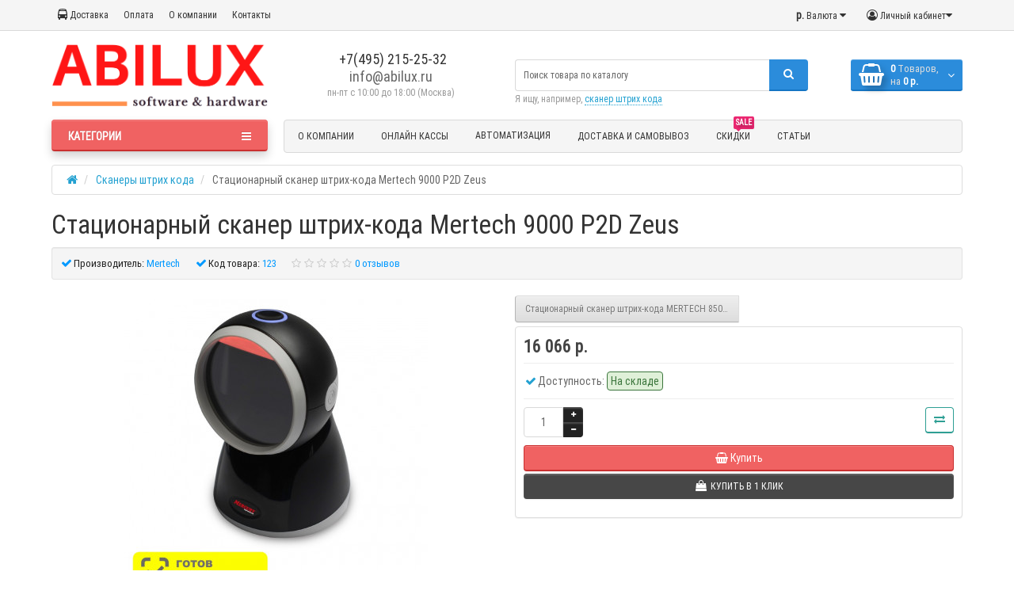

--- FILE ---
content_type: text/html; charset=utf-8
request_url: https://abilux.ru/stacionarnyj-skaner-shtrih-koda-mertech-9000-p2d-zeus
body_size: 22464
content:
<!DOCTYPE html>
<html prefix="og: http://ogp.me/ns# fb: http://ogp.me/ns/fb# product: http://ogp.me/ns/product#" dir="ltr" lang="ru">
<head>
<meta charset="UTF-8" />
<meta name="viewport" content="width=device-width, initial-scale=1">
<meta http-equiv="X-UA-Compatible" content="IE=edge">
<title>Стационарный сканер штрих-кода Mertech 9000 P2D Zeus - купить в Москве по выгодной цене на официальном сайте!</title>

      
<base href="https://abilux.ru/" />
<meta name="description" content="В интернет-магазине вы можете приобрести Стационарный сканер штрих-кода Mertech 9000 P2D Zeus . Консультации по продукту, описание, характеристики, фото. ✔ Дост" />
<meta name="keywords" content= "Стационарный сканер штрих-кода Mertech 9000 P2D Zeus" />
<meta property="og:title" content="Стационарный сканер штрих-кода Mertech 9000 P2D Zeus - купить в Москве по выгодной цене на официальном сайте!" />
<meta property="og:type" content="website" />
<meta property="og:url" content="https://abilux.ru/stacionarnyj-skaner-shtrih-koda-mertech-9000-p2d-zeus" />
<meta property="og:image" content="https://abilux.ru/image/cache/catalog/images/barcode-scanners/9000/stacionarnyy_skaner_shtrih_koda_mertech_9000_p2d_zeus_686-384x384.jpg" />
<meta property="og:site_name" content="АБИЛЮКС" />
<link href="https://abilux.ru/image/catalog/images/favicon/Pic.png" rel="icon" />
<link href="catalog/view/javascript/bootstrap/css/bootstrap.min.css" rel="preload" as="style" />
<link href="catalog/view/javascript/bootstrap/css/bootstrap.min.css" rel="stylesheet" media="screen" />
<style>
@media (min-width: 992px) {#column-left {margin-top: 440px;}}
@font-face {font-display:swap;font-family: "Roboto Condensed";src: url('catalog/view/theme/newstore/stylesheet/fonts/RobotoCondensed-Regular.ttf');font-style: normal;font-weight:400;}
@font-face{font-display:swap;font-family:'FontAwesome';src:url('catalog/view/theme/newstore/font-awesome/fonts/fontawesome-webfont.eot?v=4.7.0');src:url('catalog/view/theme/newstore/font-awesome/fonts/fontawesome-webfont.eot?#iefix&v=4.7.0') format('embedded-opentype'),url('catalog/view/theme/newstore/font-awesome/fonts/fontawesome-webfont.woff2?v=4.7.0') format('woff2'),url('catalog/view/theme/newstore/font-awesome/fonts/fontawesome-webfont.woff?v=4.7.0') format('woff'),url('catalog/view/theme/newstore/font-awesome/fonts/fontawesome-webfont.ttf?v=4.7.0') format('truetype'),url('catalog/view/theme/newstore/font-awesome/fonts/fontawesome-webfont.svg?v=4.7.0#fontawesomeregular') format('svg');font-weight:normal;font-style:normal}
@font-face {font-display:swap;src: url('catalog/view/theme/newstore/stylesheet/fonts/RobotoCondensed-Bold.ttf');font-style: bold;font-weight:600;}
@font-face {font-display:swap;font-family:'Marck Script';src: url('catalog/view/theme/newstore/stylesheet/fonts/MarckScriptRegular.ttf');}
</style>
<link rel="preload" as="style" href="https://abilux.ru/ns-cache/_cbb4fe824b3fd5bbd5095afef795252d.css"/><link rel="stylesheet" href="https://abilux.ru/ns-cache/_cbb4fe824b3fd5bbd5095afef795252d.css"/>
<style>
#cart:hover .dropdown-menu{
	display:block;
}
#cart:hover  .dropdown-menu:before{
	content: "";
	position: absolute;
	top: -7px;
	width: 100%;
	height: 9px;
	background: transparent;
}
#cart:hover .car-down{
	-webkit-transform: rotate(-180deg);
	transform: rotate(-180deg);
}
</style>
	<script>
if (localStorage.getItem('display') === null) {
localStorage.setItem('display', 'list');
}
</script>
<style>
.product-grid.grid4.col-1 .actions .cart .btn-general {
	padding:7.5px 6px;
}
.product-grid.grid4.col-1 .actions .cart i {
	display:none;
}
.product-grid.grid4.col-lg-1-5 .actions .cart .btn-general {
	padding:7.5px 6px;
}
.product-grid.grid4.col-lg-1-5 .actions .cart i {
	display:none;
}
</style>
<style>
.sticker-ns.popular .fa{ color:#000000 }
.sticker-ns.popular{ background: #4fc605 none repeat scroll 0 0; color:#ffffff; }
.sticker-ns.special .fa{ color:#ffffff }
.sticker-ns.special { background: #FC9292 none repeat scroll 0 0; color:#ffffff; }
.sticker-ns.bestseller .fa{ color:#000000 }
.sticker-ns.bestseller { background: #f6941f none repeat scroll 0 0; color:#ffffff; }
.sticker-ns.newproduct .fa{ color:#000000 }
.sticker-ns.newproduct{ background: #1f96c4 none repeat scroll 0 0; color:#ffffff; }
</style>
<link rel="preload" as="script" href="https://abilux.ru/ns-cache/_95340ebcd3ac67a1e0af5a3c5ee2293d.js"/><script src="https://abilux.ru/ns-cache/_95340ebcd3ac67a1e0af5a3c5ee2293d.js"></script>
<script>
function init(elem, options){
elem.addClass('countdownHolder');
$.each(['Days','Hours','Minutes','Sec'],function(i){
var clas;
if (this=='Days') {clas="Дней";}
if (this=='Hours') {clas="Часов";}
if (this=='Minutes') {clas="минут";}
if (this=='Sec') {clas="сек";}
out_timer = "";
out_timer += '<span class="count'+this+'">';
out_timer += '<span class="num-time">';
out_timer += '<span class="position"><span class="digit static">0</span></span>';
out_timer += '<span class="position"><span class="digit static">0</span></span>';
out_timer += '</span>';
out_timer += '<span class="time_productany">'+clas+'</span>';
out_timer += '</span>';
$(out_timer).appendTo(elem);
});
}
var button_shopping = "Продолжить покупки";
var button_checkout = "Оформление заказа";
var link_checkout = "https://abilux.ru/checkout/";
var link_newstorecheckout = "https://abilux.ru/index.php?route=checkout/newstorecheckout";
var text_showmore = 'Показать еще';
var color_schem = '1';
var loading_masked_img = '<img src="catalog/view/theme/newstore/image/ring-alt-'+ color_schem +'.svg" />';
function loading_masked(action) {
if (action) {
$('.loading_masked').html(loading_masked_img);
$('.loading_masked').show();
} else {
$('.loading_masked').html('');
$('.loading_masked').hide();
}
}
function creatOverlayLoadPage(action) {
if (action) {
$('#messageLoadPage').html(loading_masked_img);
$('#messageLoadPage').show();
} else {
$('#messageLoadPage').html('');
$('#messageLoadPage').hide();
}
}
</script>
<!--microdatapro 7.5 open graph start -->
<meta property="og:locale" content="ru">
<meta property="og:rich_attachment" content="true">
<meta property="og:site_name" content="АБИЛЮКС">
<meta property="og:type" content="product" />
<meta property="og:title" content="Стационарный сканер штрих-кода Mertech 9000 P2D Zeus" />
<meta property="og:description" content="В интернет-магазине вы можете приобрести Стационарный сканер штрих-кода Mertech 9000 P2D Zeus . Консультации по продукту, описание, характеристики, фото. ✔ Дост" />
<meta property="og:image" content="https://abilux.ru/image/catalog/images/barcode-scanners/9000/stacionarnyy_skaner_shtrih_koda_mertech_9000_p2d_zeus_686.jpg" />
<meta property="og:image:secure_url" content="https://abilux.ru/image/catalog/images/barcode-scanners/9000/stacionarnyy_skaner_shtrih_koda_mertech_9000_p2d_zeus_686.jpg" />
<meta property="og:image:width" content="1200">
<meta property="og:image:height" content="630">
<meta property="og:url" content="https://abilux.ru/stacionarnyj-skaner-shtrih-koda-mertech-9000-p2d-zeus">
<meta property="business:contact_data:street_address" content="3-я Парковая улица д. 41А, БЦ «На Парковой», офис 17" />
<meta property="business:contact_data:locality" content="Москва" />
<meta property="business:contact_data:postal_code" content="105425" />
<meta property="business:contact_data:country_name" content="Россия" />
<meta property="place:location:latitude" content="55.800784" />
<meta property="place:location:longitude" content="37.7790283" />
<meta property="business:contact_data:email" content="info@abfi.ru"/>
<meta property="business:contact_data:phone_number" content="+7-495-215-25-32"/>
<meta property="product:product_link" content="https://abilux.ru/stacionarnyj-skaner-shtrih-koda-mertech-9000-p2d-zeus">
<meta property="product:brand" content="Mertech">
<meta property="product:category" content="Сканеры штрих кода">
<meta property="product:availability" content="instock">
<meta property="product:condition" content="new">
<meta property="product:target_gender" content="">
<meta property="product:price:amount" content="16066">
<meta property="product:price:currency" content="RUB">
<!--microdatapro 7.5 open graph end -->
<!-- Global site tag (gtag.js) - Google Analytics -->
<script async src="https://www.googletagmanager.com/gtag/js?id=UA-68144424-4"></script>
<script>
  window.dataLayer = window.dataLayer || [];
  function gtag(){dataLayer.push(arguments);}
  gtag('js', new Date());

  gtag('config', 'UA-68144424-4');
</script>
<!-- Yandex.Metrika counter -->
<script type="text/javascript" >
   (function(m,e,t,r,i,k,a){m[i]=m[i]||function(){(m[i].a=m[i].a||[]).push(arguments)};
   m[i].l=1*new Date();k=e.createElement(t),a=e.getElementsByTagName(t)[0],k.async=1,k.src=r,a.parentNode.insertBefore(k,a)})
   (window, document, "script", "https://mc.yandex.ru/metrika/tag.js", "ym");

   ym(66571351, "init", {
        clickmap:true,
        trackLinks:true,
        accurateTrackBounce:true,
        webvisor:true
   });
</script>
<noscript><div><img src="https://mc.yandex.ru/watch/66571351" style="position:absolute; left:-9999px;" alt="" /></div></noscript>
<!-- /Yandex.Metrika counter --><style>.htop-b-pc img {margin:0 auto;}</style></head>
<body class="product-product-405">
<p id="back-top"><a rel="nofollow" class="btn btn-default" href="#top"><i class="fa fa-chevron-up" style="font-size:18px;"></i></a></p>
<nav id="top" class="">
  <div class="container">
  	<div class="pull-left">
		<div class="btn-group box-question">
			<button data-toggle="dropdown" type="button" class="visible-xs visible-sm btn btn-link"><i class="fa fa-bars"></i></button>
			<ul class="dropdown-menu dropdown-menu-left header-nav-links ">
									<li><button onclick="location='http://abilux.ru/delivery'"  type="button" class="btn btn-link"><i class="fa fa-bus"></i> Доставка</button></li>
									<li><button  type="button" class="btn btn-link">Оплата</button></li>
									<li><button onclick="location='http://abilux.ru/about'"  type="button" class="btn btn-link">О компании</button></li>
									<li><button onclick="location='http://abilux.ru/contact/'"  type="button" class="btn btn-link">Контакты</button></li>
							</ul>
		</div>
	</div>
		<div class="pull-right">
	<div class="pull-right ">
		<div class="btn-group box-account">
				<button data-toggle="dropdown" type="button" class="dropdown-toggle btn btn-link">
				<i class="fa fa-user-circle-o"></i>
								<span class="hidden-xs hidden-sm">Личный кабинет</span><i class="fa fa-caret-down"></i>
								</button>
			<ul class="dropdown-menu dropdown-menu-right">
								<li><a rel="nofollow" href="https://abilux.ru/create-account/">Регистрация</a></li>
				<li><a rel="nofollow" href="javascript:void(0)" id="login-popup" data-load-url="index.php?route=common/login_modal">Авторизация</a></li>
							</ul>
		</div>
	</div>
	<div class="pull-right box-currency ">
		<div class="pull-left">
<form action="https://abilux.ru/index.php?route=common/currency/currency" method="post" enctype="multipart/form-data" id="currency">
  <div class="btn-group">
    <button class="btn btn-link dropdown-toggle" data-toggle="dropdown">
                            <strong> р.</strong>
            <span class="hidden-xs hidden-sm hidden-md">Валюта</span> <i class="fa fa-caret-down"></i></button>
    <ul class="dropdown-menu">
                  <li><button class="currency-select btn btn-link btn-block" type="button" name="EUR">€ Euro</button></li>
                        <li><button class="currency-select btn btn-link btn-block" type="button" name="USD">$ US Dollar</button></li>
                        <li><button class="currency-select btn btn-link btn-block" type="button" name="RUB"> р. Рубль</button></li>
                </ul>
  </div>
  <input type="hidden" name="code" value="" />
  <input type="hidden" name="redirect" value="https://abilux.ru/stacionarnyj-skaner-shtrih-koda-mertech-9000-p2d-zeus" />
</form>
</div>
	</div>
	<div class="pull-right box-language ">
			</div>
			</div>
  </div>
</nav>
<header >
  <div class="container">
    <div class="row vertical-align">
		<div class="col-xs-6 col-sm-12 col-md-3 text-center text-left-md logo-top">
			<div id="logo">
											  <a href="https://abilux.ru/"><img src="https://abilux.ru/image/catalog/images/logo/logo_a.png" title="АБИЛЮКС" alt="АБИЛЮКС" class="img-responsive" /></a>
							  			</div>
		</div>
		<div class="phone-box col-xs-6 col-sm-12 col-md-3  text-xs-right text-sm-center text-md-center">
			<div id="phone">
				<div class="contact-header">
					<div class="dropdown-toggle">
													<div class="additional-tel dth">
															<a [телефон]>
																	<div class="icon-image"><i class="a"></i></div>
																+7(495) 215-25-32</a>
														</div>
													<div class="additional-tel dth">
																							info@abilux.ru														</div>
																	</div>
										<div class="text_after_phone">пн-пт с 10:00 до 18:00 (Москва)</div>
				</div>
			</div>
		</div>
		<div class="box-cart  col-xs-12 col-xs-12 col-sm-4 col-md-2 col-md-push-4 col-sm-push-8"><div class="shopping-cart ">
<div id="cart" class="btn-group btn-block">
  <button type="button" data-toggle="dropdown" data-loading-text="Загрузка..." class="btn btn-block dropdown-toggle">	
		<i class="shop-bag fa fa-shopping-basket"></i>
		<i class="car-down fa fa-angle-down"></i>
  <span class="cart-total"><span class="products"><b>0</b> <span class="text_product">Tоваров,</span></span><span class="prices">на <b>0 р.</b></span></span>
  </button>
  
  <ul class="dropdown-menu pull-right"  >
        <li>
      <p class="text-center">В корзине пусто!</p>
    </li>
      </ul>
</div>
</div>
</div>
		<div class="box-search  col-xs-12  col-sm-8 col-md-4 col-sm-pull-4 col-md-pull-2 search-top"><div id="searchtop">
<div id="search" class="input-group pt20">
<input type="text" name="search" value="" placeholder="Поиск товара по каталогу" class="form-control input-lg search-autocomplete" />
	  <span class="input-group-btn button_search">
    <button type="button" class="btn btn-search"><i class="fa fa-search"></i></button>
  </span>
</div>
<div id="search_word" class="hidden-xs hidden-sm">Я ищу, например, <a>сканер штрих кода</a></div>
</div>
<script>
	$(document).ready(function(){
	var autoSearch = $('#searchtop input[name="search"]');

	var customAutocompleteSearchtop = null;
	autoSearch.autocompleteSerach({
		delay: 500,
	responsea : function (items){
		if (items.length) {
			for (i = 0; i < items.length; i++) {
				this.items[items[i]['value']] = items[i];
			}
		}
		var html='';
		if(items.length){
			$.each(items,function(key,item){
				if(item.product_id!=0){
					html += '<li><a href="'+ item.href +'" class="autosearch_link">';
					html += '<div class="ajaxadvance">';
					html += '<div class="image">';
					if(item.image){
					html += '<img title="'+item.name+'" src="'+item.image+'"/>';
					}
					html += '</div>';
					html += '<div class="content">';
					html += 	'<h3 class="name">'+item.label+'</h3>';
					if(item.model){
					html += 	'<div class="model">';
					html +=		'Модель: '+ item.model;
					html +=		'</div>';
					}
					if(item.manufacturer){
					html += 	'<div class="manufacturer">';
					html +=		'Производитель: '+ item.manufacturer;
					html +=		'</div>';
					}
					if(item.stock_status){
					html += 	'<div class="stock_status">';
					html +=		'Наличие: '+ item.stock_status;
					html +=		'</div>';
					}
					if(item.price){
					html += 	'<div class="price"> ';
					if (!item.special) {
					html +=			 item.price;
					} else {
					html +=			'<span class="price-old">'+ item.price +'</span> <span class="price-new">'+ item.special +'</span>';
					}
					html +=		'</div>';
					}

					if (item.rating) {
					html +=		'<div class="ratings"> ';
					for (var i = 1; i <= 5; i++) {
					if (item.rating < i) {
					html +=		'<span class="fa fa-stack"><i class="fa fa-star-o fa-stack-1x"></i></span>';
					} else {
					html +=		'<span class="fa fa-stack"><i class="fa fa-star fa-stack-1x"></i><i class="fa fa-star-o fa-stack-1x"></i></span>';
					}
					}
					html +=		'</div>';
					}
					html +='</div>';
					html += '</div></a></li>'
				}
			});
					html +=	'<li><a class="search-view-all-result" href="index.php?route=product/search&search=' + autoSearch.val() + '">Просмотреть все результаты</a></li>';
		}
		if (html) {
			autoSearch.siblings('ul.dropdown-menu').show();
		} else {
			autoSearch.siblings('ul.dropdown-menu').hide();
		}

		$(autoSearch).siblings('ul.dropdown-menu').html(html);
	},
		source: function(request, response) {
		customAutocompleteSearchtop = this;
			$.ajax({
				url: 'index.php?route=module/autosearch/ajaxLiveSearch&filter_name=' +  encodeURIComponent(request),
				dataType : 'json',
				success : function(json) {
				customAutocompleteSearchtop.responsea($.map(json, function(item) {
					return {
					label: item.name,
						name: item.name1,
						value: item.product_id,
						model: item.model,
						stock_status: item.stock_status,
						image: item.image,
						manufacturer: item.manufacturer,
						price: item.price,
						special: item.special,
						category: item.category,
						rating: item.rating,
						reviews: item.reviews,
						href:item.href,
						}
				}));
				}
			});
		},
		select : function (ui){
			return false;
		},
		selecta: function(ui) {
		if(ui.href){
			location = ui.href;
		}
			return false;
		},
		focus: function(event, ui) {
			return false;
		}
		});
	});
</script>


<script>
	$(document).on('click', '#search-fixed-top input[name="search"]', function () {
	var autoSearchFixed = $('#search-fixed-top input[name="search"]');
	var customAutocomplete = null;
						$('#search-fixed-top ul.dropdown-menu.autosearch').remove();
	autoSearchFixed.autocompleteSerach({
		delay: 500,
	responsea : function (items){
		if (items.length) {
			for (i = 0; i < items.length; i++) {
				this.items[items[i]['value']] = items[i];
			}
		}
		var html='';
		if(items.length){
			$.each(items,function(key,item){
				if(item.product_id!=0){
					html += '<li><a href="'+ item.href +'" class="autosearch_link">';
					html += '<div class="ajaxadvance">';
					html += '<div class="image">';
					if(item.image){
					html += '<img title="'+item.name+'" src="'+item.image+'"/>';
					}
					html += '</div>';
					html += '<div class="content">';
					html += 	'<h3 class="name">'+item.label+'</h3>';
					if(item.model){
					html += 	'<div class="model">';
					html +=		'Модель: '+ item.model;
					html +=		'</div>';
					}
					if(item.manufacturer){
					html += 	'<div class="manufacturer">';
					html +=		'Производитель: '+ item.manufacturer;
					html +=		'</div>';
					}
					if(item.stock_status){
					html += 	'<div class="stock_status">';
					html +=		'Наличие: '+ item.stock_status;
					html +=		'</div>';
					}
					if(item.price){
					html += 	'<div class="price"> ';
					if (!item.special) {
					html +=			 item.price;
					} else {
					html +=			'<span class="price-old">'+ item.price +'</span> <span class="price-new">'+ item.special +'</span>';
					}
					html +=		'</div>';
					}

					if (item.rating) {
					html +=		'<div class="ratings"> ';
					for (var i = 1; i <= 5; i++) {
					if (item.rating < i) {
					html +=		'<span class="fa fa-stack"><i class="fa fa-star-o fa-stack-1x"></i></span>';
					} else {
					html +=		'<span class="fa fa-stack"><i class="fa fa-star fa-stack-1x"></i><i class="fa fa-star-o fa-stack-1x"></i></span>';
					}
					}
					html +=		'</div>';
					}
					html +='</div>';
					html += '</div></a></li>'
				}
			});
					html +=	'<li><a class="search-view-all-result" href="index.php?route=product/search&search=' + autoSearchFixed.val() + '">Просмотреть все результаты</a></div>';
		}
		if (html) {
			autoSearchFixed.siblings('ul.dropdown-menu').show();
		} else {
			autoSearchFixed.siblings('ul.dropdown-menu').hide();
		}

		$(autoSearchFixed).siblings('ul.dropdown-menu').html(html);
	},
		source: function(request, response) {
		customAutocomplete = this;
			$.ajax({
				url: 'index.php?route=module/autosearch/ajaxLiveSearch&filter_name=' +  encodeURIComponent(request),
				dataType : 'json',
				success : function(json) {
				customAutocomplete.responsea($.map(json, function(item) {
					return {
					label: item.name,
						name: item.name1,
						value: item.product_id,
						model: item.model,
						stock_status: item.stock_status,
						image: item.image,
						manufacturer: item.manufacturer,
						price: item.price,
						special: item.special,
						category: item.category,
						rating: item.rating,
						reviews: item.reviews,
						href:item.href
						}
				}));
				}
			});
		},
		select : function (ui){
			return false;
		},
		selecta: function(ui) {
		if(ui.href){
			location = +ui.href;
		}
			return false;
		},
		focus: function(event, ui) {
			return false;
		}
		});
	});
</script>
</div>
	</div>
  </div>
					<div class="container">
	<div class="row">
		<div class="col-sm-12 col-md-3 menu-box ">
						<nav id="menu" class="btn-group btn-block">
				<button type="button" class="btn btn-menu btn-block dropdown-toggle" data-toggle="dropdown">
					<i class="fa fa-bars"></i>
					<span class="text-category">Категории</span>
				</button>
				<ul id="menu-list" class="dropdown-menu">

																			<li class="hidden-md hidden-lg">
									<a class="dropdown-img" href="http://abilux.ru/about">
																														О компании									</a>
								</li>
																									<li class="hidden-md hidden-lg">
									<a class="dropdown-img" href="http://abilux.ru/online-kassy/">
																														Онлайн кассы									</a>
								</li>
																								<li class="dropdown hidden-md hidden-lg">
							<span class="toggle-child">
								<i class="fa fa-plus plus"></i>
								<i class="fa fa-minus minus"></i>
							</span>
								<a href="javascript:void(0);" class="parent-link dropdown-img">
									<i class="fa fa-angle-down arrow"></i>
																			Автоматизация								</a>

																								  <div class="ns-dd dropdown-menu-simple nsmenu-type-category-simple">
									<div class="dropdown-inner">
										<ul class="list-unstyled nsmenu-haschild">
																						<li >
												<a href="http://abilux.ru/avtomatizaciya-kafe/">												Автоматизация кафе																								</a>
																							</li>
																						<li >
												<a href="http://abilux.ru/avtomatizaciya-magazina/">												Автоматизация магазина																								</a>
																							</li>
																						<li >
												<a href="http://abilux.ru/avtomatizaciya-restorana/">												Автоматизация ресторана																								</a>
																							</li>
																					</ul>
									</div>
									</div>

																		
																														
										
										
										
																	</li>
																								<li class="dropdown ">
							<span class="toggle-child">
								<i class="fa fa-plus plus"></i>
								<i class="fa fa-minus minus"></i>
							</span>
								<a href="oborudovanie-dlya-markirovki/" class="parent-link dropdown-img">
									<i class="fa fa-angle-down arrow"></i>
																			Оборудование для маркировки								</a>

																								  <div class="ns-dd dropdown-menu-simple nsmenu-type-category-simple">
									<div class="dropdown-inner">
										<ul class="list-unstyled nsmenu-haschild">
																						<li >
												<a href="https://abilux.ru/kassa-dlya-markirovki/">												Касса для маркировки																								</a>
																							</li>
																						<li >
												<a href="https://abilux.ru/skaner-dlya-markirovki/">												Сканер для маркировки																								</a>
																							</li>
																						<li >
												<a href="https://abilux.ru/printer-dlya-markirovki/">												Принтер для маркировки																								</a>
																							</li>
																						<li >
												<a href="https://abilux.ru/terminal-sbora-dannyh-dlya-markirovki/">												Терминал сбора данных для маркировки																								</a>
																							</li>
																					</ul>
									</div>
									</div>

																		
																														
										
										
										
																	</li>
																								<li class="dropdown ">
							<span class="toggle-child">
								<i class="fa fa-plus plus"></i>
								<i class="fa fa-minus minus"></i>
							</span>
								<a href="uslugi/" class="parent-link dropdown-img">
									<i class="fa fa-angle-down arrow"></i>
																			Услуги								</a>

																								  <div class="ns-dd dropdown-menu-simple nsmenu-type-category-simple">
									<div class="dropdown-inner">
										<ul class="list-unstyled nsmenu-haschild">
																						<li >
												<a href="https://abilux.ru/ofd/">												ОФД																								</a>
																							</li>
																					</ul>
									</div>
									</div>

																		
																														
										
										
										
																	</li>
																								<li class="dropdown ">
							<span class="toggle-child">
								<i class="fa fa-plus plus"></i>
								<i class="fa fa-minus minus"></i>
							</span>
								<a href="http://abilux.ru/programmnoe-obespechenie/" class="parent-link dropdown-img">
									<i class="fa fa-angle-down arrow"></i>
																			Програмное обеспечение								</a>

																								  <div class="ns-dd dropdown-menu-simple nsmenu-type-category-simple">
									<div class="dropdown-inner">
										<ul class="list-unstyled nsmenu-haschild">
																						<li >
												<a href="http://abilux.ru/programmnoe-obespechenie/programma-shtrih-m/">												Штрих: M																								</a>
																							</li>
																						<li >
												<a href="http://abilux.ru/programmnoe-obespechenie/kleverens/">												Клеверенс																								</a>
																							</li>
																						<li >
												<a href="http://abilux.ru/programmnoe-obespechenie/microinvest/">												Микроинвест																								</a>
																							</li>
																					</ul>
									</div>
									</div>

																		
																														
										
										
										
																	</li>
																								<li class="dropdown ">
							<span class="toggle-child">
								<i class="fa fa-plus plus"></i>
								<i class="fa fa-minus minus"></i>
							</span>
								<a href="pos-periferiya/" class="parent-link dropdown-img">
									<i class="fa fa-angle-down arrow"></i>
																			POS периферия								</a>

																								  <div class="ns-dd dropdown-menu-simple nsmenu-type-category-simple">
									<div class="dropdown-inner">
										<ul class="list-unstyled nsmenu-haschild">
																						<li >
												<a href="https://abilux.ru/displei-pokupatelya/">												Дисплей покупателя																								</a>
																							</li>
																						<li >
												<a href="https://abilux.ru/printery-etiketok/">												Принтер этикеток																								</a>
																							</li>
																						<li >
												<a href="https://abilux.ru/terminal-sbora-dannyh/">												Терминал сбора данных																								</a>
																							</li>
																						<li >
												<a href="https://abilux.ru/schityvateli-magnitnyh-kart/">												Считыватели магнитных карт																								</a>
																							</li>
																						<li >
												<a href="https://abilux.ru/programmiruemye-klaviatury/">												Программируемые клавиатуры																								</a>
																							</li>
																					</ul>
									</div>
									</div>

																		
																														
										
										
										
																	</li>
																									<li class="hidden-md hidden-lg">
									<a class="dropdown-img" href="http://abilux.ru/delivery">
																														Доставка и Самовывоз									</a>
								</li>
																								<li class="dropdown ">
							<span class="toggle-child">
								<i class="fa fa-plus plus"></i>
								<i class="fa fa-minus minus"></i>
							</span>
								<a href="skanery-shtrih-koda/" class="parent-link dropdown-img">
									<i class="fa fa-angle-down arrow"></i>
																			Сканеры штрих кода								</a>

																								  <div class="ns-dd dropdown-menu-simple nsmenu-type-category-simple">
									<div class="dropdown-inner">
										<ul class="list-unstyled nsmenu-haschild">
																						<li >
												<a href="https://abilux.ru/honeywell-metrologic/">												Honeywell (Metrologic)																								</a>
																							</li>
																						<li >
												<a href="https://abilux.ru/besprovodnye-odnomernye-skanery/">												Беспроводные одномерные сканеры																								</a>
																							</li>
																						<li >
												<a href="https://abilux.ru/lazernye-skanery/">												Лазерные сканеры																								</a>
																							</li>
																					</ul>
									</div>
									</div>

																		
																														
										
										
										
																	</li>
																									<li >
									<a class="dropdown-img" href="terminal-sbora-dannyh/">
																														Терминал сбора данных									</a>
								</li>
																									<li class="hidden-md hidden-lg">
									<a class="dropdown-img" href="http://abilux.ru/specials/">
																																											<span class="cat-label cat-label-label2">sale</span>
																															Скидки									</a>
								</li>
																								<li class="dropdown ">
							<span class="toggle-child">
								<i class="fa fa-plus plus"></i>
								<i class="fa fa-minus minus"></i>
							</span>
								<a href="denezhnyj-yashhik/" class="parent-link dropdown-img">
									<i class="fa fa-angle-down arrow"></i>
																			Денежный ящик								</a>

																								  <div class="ns-dd dropdown-menu-simple nsmenu-type-category-simple">
									<div class="dropdown-inner">
										<ul class="list-unstyled nsmenu-haschild">
																						<li >
												<a href="">																																				</a>
																							</li>
																						<li >
												<a href="http://abilux.ru/denezhnyj-yashhik/denezhnyj-yashik-dlya-evotora/">												Денежные ящики для Эвотора																								</a>
																							</li>
																					</ul>
									</div>
									</div>

																		
																														
										
										
										
																	</li>
																								<li class="dropdown ">
							<span class="toggle-child">
								<i class="fa fa-plus plus"></i>
								<i class="fa fa-minus minus"></i>
							</span>
								<a href="elektronnye-vesy/" class="parent-link dropdown-img">
									<i class="fa fa-angle-down arrow"></i>
																			Электронные весы								</a>

																								  <div class="ns-dd dropdown-menu-simple nsmenu-type-category-simple">
									<div class="dropdown-inner">
										<ul class="list-unstyled nsmenu-haschild">
																						<li >
												<a href="https://abilux.ru/vesy-s-pechatyu-etiketok/">												Весы с печатью этикеток																								</a>
																							</li>
																					</ul>
									</div>
									</div>

																		
																														
										
										
										
																	</li>
																									<li class="hidden-md hidden-lg">
									<a class="dropdown-img" href="http://abilux.ru/articles/">
																														Статьи									</a>
								</li>
																									<li >
									<a class="dropdown-img" href="fiskalnye-registratory/">
																														Фискальные регистраторы									</a>
								</li>
																									<li >
									<a class="dropdown-img" href="detektory-banknot/">
																														Детекторы банкнот									</a>
								</li>
																								<li class="dropdown ">
							<span class="toggle-child">
								<i class="fa fa-plus plus"></i>
								<i class="fa fa-minus minus"></i>
							</span>
								<a href="torgovoe-oborudovanie/" class="parent-link dropdown-img">
									<i class="fa fa-angle-down arrow"></i>
																			Торговое оборудование								</a>

																								  <div class="ns-dd dropdown-menu-simple nsmenu-type-category-simple">
									<div class="dropdown-inner">
										<ul class="list-unstyled nsmenu-haschild">
																						<li >
												<a href="https://abilux.ru/etiket-pistolet/">												Этикет пистолет																								</a>
																							</li>
																					</ul>
									</div>
									</div>

																		
																														
										
										
										
																	</li>
																									<li >
									<a class="dropdown-img" href="javascript:void(0);">
																														Весы торговые									</a>
								</li>
															</ul>
			</nav>
									</div>
		<div class="col-md-9 hidden-xs hidden-sm clearfix">
				<nav id="additional-menu" class="navbar hmenu_type">
		<div>
		  <ul class="nav navbar-nav">
																		<li><a  class="no-img-parent-link" href="http://abilux.ru/about">
																		О компании</a></li>
																											<li><a  class="no-img-parent-link" href="http://abilux.ru/online-kassy/">
																		Онлайн кассы</a></li>
																								<li class="dropdown">
					<a href="javascript:void(0);" class="dropdown-toggle dropdown-img" data-toggle="dropdown">
																			Автоматизация					</a>

																												 <div class="dropdown-menu nsmenu-type-category-simple">
								<div class="dropdown-inner">
									<ul class="list-unstyled nsmenu-haschild">
																				<li >
											<a href="http://abilux.ru/avtomatizaciya-kafe/">
											Автоматизация кафе																							</a>
																					</li>
																				<li >
											<a href="http://abilux.ru/avtomatizaciya-magazina/">
											Автоматизация магазина																							</a>
																					</li>
																				<li >
											<a href="http://abilux.ru/avtomatizaciya-restorana/">
											Автоматизация ресторана																							</a>
																					</li>
																			</ul>
								</div>
								</div>
																					
																																						
								
													</li>
																																																																																							<li><a  class="no-img-parent-link" href="http://abilux.ru/delivery">
																		Доставка и Самовывоз</a></li>
																																																										<li><a  class="no-img-parent-link" href="http://abilux.ru/specials/">
																													<span class="cat-label cat-label-label2">sale</span>
																					Скидки</a></li>
																																																									<li><a  class="no-img-parent-link" href="http://abilux.ru/articles/">
																		Статьи</a></li>
																																																																													  </ul>
		</div>
	   </nav>
	  </div>
    </div>
    </div>
	<script>
$(document).ready(function() {
	var width_fmns = viewport().width;
	if (width_fmns >= 992) {
		if($("#top-fixed").length==0) {
			var menu_fix = '<div class="menu_fix col-sm-3 col-md-3"></div>';
			var phone_fix = '<div class="phone_fix col-sm-2 col-md-3 "></div>';
			var search_fix = '<div class="search_fix col-md-4 col-md-pull-2"><div id="search-fixed-top"></div></div>';
			var cart_fix = '<div class="col-sm-3 col-md-2 col-md-push-4 cart_fix"></div>';

			$('#top').before('<div id="top-fixed" class="hidden-xs hidden-sm"><div class="container"><div class="row">'+menu_fix+' '+phone_fix+' '+cart_fix+' '+search_fix+' </div></div></div>');
			$('#menu').clone().appendTo('#top-fixed .menu_fix');
			$('#phone').clone().appendTo('#top-fixed .phone_fix');
			$('#search').clone().appendTo('#top-fixed #search-fixed-top');
			$('header .shopping-cart').clone().appendTo('#top-fixed .cart_fix');
		}
	} else {
		$('#top-fixed').remove();
	}
	$(window).resize(function() {
			var width_fmns = viewport().width;

			if (width_fmns >= 992) {
				if($("#top-fixed").length==0) {
					var menu_fix = '<div class="menu_fix col-sm-3 col-md-3"></div>';
					var phone_fix = '<div class="phone_fix col-sm-2 col-md-3 "></div>';
					var search_fix = '<div class="search_fix col-md-4 col-md-pull-2"><div id="search-fixed-top"></div></div>';
					var cart_fix = '<div class="col-sm-3 col-md-2 col-md-push-4 cart_fix"></div>';

					$('#top').before('<div id="top-fixed" class="hidden-xs hidden-sm"><div class="container"><div class="row">'+menu_fix+' '+phone_fix+' '+cart_fix+' '+search_fix+' </div></div></div>');
					$('#menu').clone().appendTo('#top-fixed .menu_fix');
					$('#phone').clone().appendTo('#top-fixed .phone_fix');
					$('#search').clone().appendTo('#top-fixed #search-fixed-top');
					$('header .shopping-cart').clone().appendTo('#top-fixed .cart_fix');
					$('#menu #menu-list').menuAim({
						activateCallback: activateSubmenu,
						deactivateCallback: deactivateSubmenu,
					});
					function activateSubmenu(row) {
						if($(row).hasClass('dropdown')){
							$(row).addClass('menu-open');
						}
					}
					function deactivateSubmenu(row) {$(row).removeClass('menu-open');}
					function exitMenu(row) {return true;}
					$('.dropdown-menu-simple .nsmenu-haschild').menuAim({
						activateCallback: activateSubmenu2level,
						deactivateCallback: deactivateSubmenu2level,
					});
					function activateSubmenu2level(row) {
						if($(row).hasClass('nsmenu-issubchild')){
							$(row).addClass('menu-open-2level');
						}
					}
					function deactivateSubmenu2level(row) {$(row).removeClass('menu-open-2level');}
					function exitMenu2level(row) {return true;}
					$('.dropdown-menu-simple .nsmenu-ischild-simple').menuAim({
						activateCallback: activateSubmenu4level,
						deactivateCallback: deactivateSubmenu4level,
					});
					function activateSubmenu4level(row) {

					$(row).addClass('menu-open-4level');}
					function deactivateSubmenu4level(row) {$(row).removeClass('menu-open-4level');}
					function exitMenu4level(row) {return true;}
				}
			} else {
				$('#top-fixed').remove();
			}
		});



	$(window).scroll(function(){
		if($(this).scrollTop()>200) {
			$('header .shopping-cart #cart').removeClass('open');
			$('#top-fixed').addClass('sticky-header-1');
		}else{
			$('#top-fixed').removeClass('sticky-header-1');
		}
	});
	$('#top-fixed #menu-list').menuAim({
		activateCallback: activateSubmenu_fixed,
		deactivateCallback: deactivateSubmenu_fixed,
	});
	function activateSubmenu_fixed(row) {$(row).addClass('menu-open');}
	function deactivateSubmenu_fixed(row) {$(row).removeClass('menu-open');}
	function exitMenu_fixed(row) {return true;}
	$('#top-fixed .dropdown-menu-simple .nsmenu-haschild').menuAim({
		activateCallback: activateSubmenu2level_fixed,
		deactivateCallback: deactivateSubmenu2level_fixed,
	});
	function activateSubmenu2level_fixed(row) {$(row).addClass('menu-open-2level');}
	function deactivateSubmenu2level_fixed(row) {$(row).removeClass('menu-open-2level');}
	function exitMenu2level_fixed(row) {return true;}


$('#top-fixed #search a').bind('click', function() {
	$("#top-fixed #selected_category").val($(this).attr('data-idsearch'));
	$('#top-fixed .category-name').html($(this).html());
});
$('#top-fixed .btn-search').bind('click', function() {
	url = $('base').attr('href') + 'index.php?route=product/search';

	var value = $('#top-fixed input[name=\'search\']').val();

	if (value) {
		url += '&search=' + encodeURIComponent(value);
	} else {
		url += '&search=';
	}

	var category_id = $('#top-fixed input[name=\'category_id\']').prop('value');

	if (category_id > 0) {
		url += '&category_id=' + encodeURIComponent(category_id) + '&sub_category=true';
	}
	location = url;

});
});
</script>
	
</header><div itemscope itemtype="http://schema.org/Product" class="container">
	<ul class="breadcrumb" itemscope itemtype="https://schema.org/BreadcrumbList">
									<li itemprop="itemListElement" itemscope itemtype="http://schema.org/ListItem">
					<a itemprop="item" href="https://abilux.ru/">
					  						  <meta itemprop="name" content="Главная" />
						  <span><i class="fa fa-home"></i></span>
											</a>
					<meta itemprop="position" content="1" />
				  </li>
												<li itemprop="itemListElement" itemscope itemtype="http://schema.org/ListItem">
					<a itemprop="item" href="https://abilux.ru/skanery-shtrih-koda/">
					  						  <span itemprop="name">Сканеры штрих кода</span>
											</a>
					<meta itemprop="position" content="2" />
				  </li>
												<li itemprop="itemListElement" itemscope itemtype="http://schema.org/ListItem">
				<link itemprop="item" href="https://abilux.ru/stacionarnyj-skaner-shtrih-koda-mertech-9000-p2d-zeus">
								  <span itemprop="name">Стационарный сканер штрих-кода Mertech 9000 P2D Zeus</span>
								<meta itemprop="position" content="3" />
				</li>
						</ul>
					<h1 class="h1-prod-name" itemprop="name">Стационарный сканер штрих-кода Mertech 9000 P2D Zeus</h1>
			  <div class="row">        	        <div id="content" class="col-sm-12">
   	<script type="text/javascript">
	$(document).ready(function() {
		$.ajax({
			url: 'stacionarnyj-skaner-shtrih-koda-mertech-9000-p2d-zeus?_rnd='+Math.random().toString(36).substr(2),
			dataType: 'json',
			method: 'post',
			data: 'cr_documentation_action=load_list',
			beforeSend: function() {
				if ($('#content .nav-tabs').find('#tab-documentation-li').length===0) {
					documentationTab = $('<li>').attr('id','tab-documentation-li')
														.hide()
														.append($('<a>')
								.attr('href','#tab-documentation')
								.attr('data-toggle','tab')
								.append($('<i>')
									.attr('id','tab-documentation-icon')
																		)
								.append($('<span>')
									.attr('id','tab-documentation-title')
									.html('Файлы для скачивания')
									.addClass('hidden-xs'))
								.append('&nbsp;')
								.append($('<span>')
									.attr('id','tab-documentation-count')
									.html('<i class="fa fa-spinner fa-spin"></i>'))
								)
							;
					$('#content .nav-tabs').append(documentationTab);
				}
				if ($('#content .tab-content').find('#tab-documentation').length===0) {
					documentationTab = $('<div>')
										.attr('id','tab-documentation')
										.addClass('tab-pane')
										.html('Загрузка...');
					$('#content .tab-content').append(documentationTab);
				}
			},
			success: function(json) {
				if (json.documentation) {
										if (!$('#content .nav-tabs').find('#tab-documentation-li').is(':visible') && json.count_all>0) {
						$('#content .nav-tabs').find('#tab-documentation-li').show();
					}
					if (json.tab_icon) {
						$('#content .nav-tabs').find('#tab-documentation-icon').replaceWith('<i id="tab-documentation-icon" class="fa fa-fw fa-' + json.tab_icon + '"></i>');
					}
					if (json.tab_title) {
						tab_title = json.tab_title;
						if (json.tab_icon) {
							tab_title = '&nbsp;&nbsp;' + tab_title;
						}
						$('#content .nav-tabs').find('#tab-documentation-title').html(tab_title);
					}
					$('#content .nav-tabs').find('#tab-documentation-count').text('('+json.count_all+')');
					$('#content .tab-content').find('#tab-documentation').html(json.documentation);
				}
			}
		});
	});
	</script>
	<style type="text/css">
		.docext {
			position: relative;
			padding: 8px 8px 8px 46px;
			display: block;
		}
		.docext:before {
			content: "\f0f6";
			font-family: 'FontAwesome';
			position: absolute;
			margin-top: -6px;
			margin-left: -34px;
			font-size: 28px;
		}
		.docext-pdf:before {
			content: "\f1c1";
		}
		.docext-doc:before,
		.docext-docx:before {
			content: "\f1c2";
		}
		.docext-xls:before,
		.docext-xlsx:before,
		.docext-csv:before {
			content: "\f1c3";
		}
		.docext-ppt:before {
			content: "\f1c4";
		}
		.docext-jpg:before,
		.docext-jpeg:before,
		.docext-png:before,
		.docext-gif:before,
		.docext-bmp:before,
		.docext-psd:before,
		.docext-ico:before,
		.docext-pcx:before,
		.docext-pbm:before,
		.docext-ppm:before,
		.docext-raw:before,
		.docext-tga:before,
		.docext-tif:before {
			content: "\f1c5";
		}
		.docext-7z:before,
		.docext-arj:before,
		.docext-gz:before,
		.docext-rar:before,
		.docext-tar:before,
		.docext-zip:before {
			content: "\f1c6";
		}
		.docext-wav:before,
		.docext-mp3:before {
			content: "\f1c7";
		}
		.docext-avi:before,
		.docext-mp4:before {
			content: "\f1c8";
		}
		.docext-htm:before,
		.docext-html:before,
		.docext-xml:before,
		.docext-fb2:before,
		.docext-css:before,
		.docext-js:before,
		.docext-c:before,
		.docext-vbs:before,
		.docext-sh:before {
			content: "\f1c9";
		}
		.docext-exe:before,
		.docext-msi:before {
			content: "\f016";
		}

		.docext-container .title {
			font-size: 120%;
		}

		.docext-container .labels {
			font-size: 95%;
		}

		.docext-container .labels {
			font-size: 95%;
		}
		.docext-container .label {
			display: inline-block;
			padding: .2em .4em;
		}
		.docext-container .absolute {
			position: absolute;
			margin-left: 7px;
			top: 35px;
		}
		.doc-lnk {
			display: block;
		}
		.table>tbody>tr>td.docext-container {
			padding: 0;
			position: relative;
		}
		#tab-documentation .fa {
			font-size: inherit;
		}
		#tab-documentation .panel-group .panel-heading {
			cursor: pointer;
		}
		#tab-documentation .panel-group .panel-heading .panel-title {
			font-size: 13px;
		}
		#tab-documentation .panel-group .panel-heading+.panel-collapse>.panel-body {
			padding: 5px 0 5px;
		}
		#tab-documentation .panel-group .panel-heading+.panel-collapse>.panel-body .table>tbody>tr:first-child>td {
			border-top: none;
		}
		#tab-documentation .panel-collapse>.panel-body .table {
			margin-bottom: 0;
		}
		#tab-documentation .panel-default>.panel-heading .badge {
			font-size: 0.7em;
			padding: 2px 5px;
			margin: -2px 0 0 3px;
			background-color: #23a1d1;
		}
		td.noleftborder {
			border-left: none!important;
		}
		td.norightborder {
			border-right: none!important;
		}
		tr[data-documentation-id] {
			cursor: pointer;
		}
		tr[data-documentation-id]:hover a {
			color: #23527c;
		}
		#tab-documentation .panel-heading[aria-expanded="false"] .docfolder-caret:before {
			content: "\f0d7";
		}
		#tab-documentation .panel-heading[aria-expanded="true"] .docfolder-caret:before {
			content: "\f0d8";
		}

	</style>

							
      <div class="row fix">
		<div class="col-sm-12 col-md-12">
			<div class="well well-sm">
								<div class="info-inline"><i class="fa fa-check fa-fw"></i><b>Производитель:</b> <a href="https://abilux.ru/index.php?route=product/manufacturer/info&amp;manufacturer_id=43"><span itemprop="brand">Mertech</span></a></div>
								<div class="info-inline"><i class="fa fa-check fa-fw"></i><b>Код товара:</b> <span itemprop="model">123</span></div>
											<div class="rating info-inline">
							
																					<span class="fa fa-stack"><i class="fa fa-star-o fa-stack-1x"></i></span>
																												<span class="fa fa-stack"><i class="fa fa-star-o fa-stack-1x"></i></span>
																												<span class="fa fa-stack"><i class="fa fa-star-o fa-stack-1x"></i></span>
																												<span class="fa fa-stack"><i class="fa fa-star-o fa-stack-1x"></i></span>
																												<span class="fa fa-stack"><i class="fa fa-star-o fa-stack-1x"></i></span>
																				<a href="" onclick="$('a[href=\'#tab-review\']').trigger('click');$('html, body').animate({ scrollTop: $('a[href=\'#tab-review\']').offset().top - 5}, 250); return false;">0 отзывов</a>
						</div>
								</div>
		</div>
        																		                <div class="col-xs-12 col-md-6">
          				<div id="fix_image">
				<div class="thumbnails">
											<div class="general-image">
							<div class="stickers-ns">
																																															</div>
							<div id="image-box">
								<a class="main-image thumbnail" id="zoom1" href="https://abilux.ru/image/cache/catalog/images/barcode-scanners/9000/stacionarnyy_skaner_shtrih_koda_mertech_9000_p2d_zeus_686-500x500.jpg" title="Стационарный сканер штрих-кода Mertech 9000 P2D Zeus">
									<img itemprop="image" class="img-responsive" src="https://abilux.ru/image/cache/catalog/images/barcode-scanners/9000/stacionarnyy_skaner_shtrih_koda_mertech_9000_p2d_zeus_686-384x384.jpg" title="Стационарный сканер штрих-кода Mertech 9000 P2D Zeus" alt="Стационарный сканер штрих-кода Mertech 9000 P2D Zeus" />
								</a>
							</div>
						</div>
																<div class="image-additional owl-carousel">
							<div class="item">
								<a class="thumbnail" data-magnify-src="https://abilux.ru/image/cache/catalog/images/barcode-scanners/9000/stacionarnyy_skaner_shtrih_koda_mertech_9000_p2d_zeus_686-500x500.jpg" rel="https://abilux.ru/image/cache/catalog/images/barcode-scanners/9000/stacionarnyy_skaner_shtrih_koda_mertech_9000_p2d_zeus_686-384x384.jpg" href="https://abilux.ru/image/cache/catalog/images/barcode-scanners/9000/stacionarnyy_skaner_shtrih_koda_mertech_9000_p2d_zeus_686-500x500.jpg" title="Стационарный сканер штрих-кода Mertech 9000 P2D Zeus">
									<img data-num="0" src="https://abilux.ru/image/cache/catalog/images/barcode-scanners/9000/stacionarnyy_skaner_shtrih_koda_mertech_9000_p2d_zeus_686-112x112.jpg"  title="Стационарный сканер штрих-кода Mertech 9000 P2D Zeus" alt="Стационарный сканер штрих-кода Mertech 9000 P2D Zeus" />
								</a>
							</div>
																					<div class="item">
								<a class="thumbnail" data-magnify-src="https://abilux.ru/image/cache/catalog/images/barcode-scanners/9000/stacionarnyy_skaner_shtrih_koda_mertech_9000_p2d_zeus_283-500x500.jpg" rel="https://abilux.ru/image/cache/catalog/images/barcode-scanners/9000/stacionarnyy_skaner_shtrih_koda_mertech_9000_p2d_zeus_283-384x384.jpg" href="https://abilux.ru/image/cache/catalog/images/barcode-scanners/9000/stacionarnyy_skaner_shtrih_koda_mertech_9000_p2d_zeus_283-500x500.jpg" title="Стационарный сканер штрих-кода Mertech 9000 P2D Zeus">
								<img data-num="1" src="https://abilux.ru/image/cache/catalog/images/barcode-scanners/9000/stacionarnyy_skaner_shtrih_koda_mertech_9000_p2d_zeus_283-112x112.jpg" title="Стационарный сканер штрих-кода Mertech 9000 P2D Zeus" alt="Стационарный сканер штрих-кода Mertech 9000 P2D Zeus" /></a>
							</div>
																					<div class="item">
								<a class="thumbnail" data-magnify-src="https://abilux.ru/image/cache/catalog/images/barcode-scanners/9000/stacionarnyy_skaner_shtrih_koda_mertech_9000_p2d_zeus_534-500x500.jpg" rel="https://abilux.ru/image/cache/catalog/images/barcode-scanners/9000/stacionarnyy_skaner_shtrih_koda_mertech_9000_p2d_zeus_534-384x384.jpg" href="https://abilux.ru/image/cache/catalog/images/barcode-scanners/9000/stacionarnyy_skaner_shtrih_koda_mertech_9000_p2d_zeus_534-500x500.jpg" title="Стационарный сканер штрих-кода Mertech 9000 P2D Zeus">
								<img data-num="2" src="https://abilux.ru/image/cache/catalog/images/barcode-scanners/9000/stacionarnyy_skaner_shtrih_koda_mertech_9000_p2d_zeus_534-112x112.jpg" title="Стационарный сканер штрих-кода Mertech 9000 P2D Zeus" alt="Стационарный сканер штрих-кода Mertech 9000 P2D Zeus" /></a>
							</div>
																					<div class="item">
								<a class="thumbnail" data-magnify-src="https://abilux.ru/image/cache/catalog/images/barcode-scanners/9000/stacionarnyy_skaner_shtrih_koda_mertech_9000_p2d_zeus_368-500x500.jpg" rel="https://abilux.ru/image/cache/catalog/images/barcode-scanners/9000/stacionarnyy_skaner_shtrih_koda_mertech_9000_p2d_zeus_368-384x384.jpg" href="https://abilux.ru/image/cache/catalog/images/barcode-scanners/9000/stacionarnyy_skaner_shtrih_koda_mertech_9000_p2d_zeus_368-500x500.jpg" title="Стационарный сканер штрих-кода Mertech 9000 P2D Zeus">
								<img data-num="3" src="https://abilux.ru/image/cache/catalog/images/barcode-scanners/9000/stacionarnyy_skaner_shtrih_koda_mertech_9000_p2d_zeus_368-112x112.jpg" title="Стационарный сканер штрих-кода Mertech 9000 P2D Zeus" alt="Стационарный сканер штрих-кода Mertech 9000 P2D Zeus" /></a>
							</div>
																					<div class="item">
								<a class="thumbnail" data-magnify-src="https://abilux.ru/image/cache/catalog/images/barcode-scanners/9000/stacionarnyy_skaner_shtrih_koda_mertech_9000_p2d_zeus_676-500x500.jpg" rel="https://abilux.ru/image/cache/catalog/images/barcode-scanners/9000/stacionarnyy_skaner_shtrih_koda_mertech_9000_p2d_zeus_676-384x384.jpg" href="https://abilux.ru/image/cache/catalog/images/barcode-scanners/9000/stacionarnyy_skaner_shtrih_koda_mertech_9000_p2d_zeus_676-500x500.jpg" title="Стационарный сканер штрих-кода Mertech 9000 P2D Zeus">
								<img data-num="4" src="https://abilux.ru/image/cache/catalog/images/barcode-scanners/9000/stacionarnyy_skaner_shtrih_koda_mertech_9000_p2d_zeus_676-112x112.jpg" title="Стационарный сканер штрих-кода Mertech 9000 P2D Zeus" alt="Стационарный сканер штрих-кода Mertech 9000 P2D Zeus" /></a>
							</div>
																				</div>
									</div>
				</div>
                  </div>
		<div id="product">
			
																											
			<div class="right-block col-xs-12 col-md-6">
			<div id="fix_right_block">
			<div id="next-prev-box"><div class="nextprevprod btn-group">
    		<button id="prev-prod-btn" type="button" onclick="location.href='https://abilux.ru/stacionarnyj-skaner-shtrih-koda-mertech-8500-p2d-mirror-whit'"  class="btn btn-default">Стационарный сканер штрих-кода MERTECH 8500 P2D Mirror White</button>
	    	<script>
		$('#prev-prod-btn').popover({
		html: true,
		placement: 'bottom',
		trigger: 'hover',
		content: function() {
			html  = '<div class="popover-pr-image"><img class="img-responsive" src="https://abilux.ru/image/cache/catalog/images/barcode-scanners/8500/stacionarnyy_skaner_shtrih_koda_mertech_8500_p2d_mirror_white_384-100x100.jpg" title="" alt="" /></div>';
			html += '<div class="popover-pr-name">Стационарный сканер штрих-кода MERTECH 8500 P2D Mirror White</div>';
			html += '<div class="price">';
			html += '	';
			html += '	  ';
			html += '		<span>12 797 р.</span>';
			html += '	  ';
			html += '	';
			html += '</div>';
			return html;
		}
	});
	 	 	</script>
	<style>
	.nextprevprod {
		display: inline-block;
		width:100%;
		margin-bottom: 5px;
	}
	.nextprevprod .popover{
        max-width:150px;
		width:150px;
		font-family:Roboto Condensed, sans-serif;
    }
	#next-prod-btn,
	#prev-prod-btn {
		width: 50%;
		text-overflow: ellipsis;
		overflow: hidden;
	}
	#next-prod-btn{
	border-radius:0px 4px 4px 0px;
	}
	.popover-pr-image img {
		margin:0 auto;
	}
	.popover-pr-name {
		font-size:14px;
		color:#000;
		font-weight:400;
	}
	.nextprevprod .price span {
		font-size:14px;
	}
	.nextprevprod .price .price-new span {
		font-weight: 600;
		color: #E55B4C;
		font-size:14px;
	}
	.nextprevprod .price .price-old span {
		color: #999999;
		font-size: 14px;
	}
	
	</style>
</div>
<div class="clearfix"></div>
</div>
						<div class="panel panel-default panel-body">
													<span itemscope itemprop="offers" itemtype="http://schema.org/Offer">
						<meta itemprop="price" content="16066">
						<meta itemprop="priceCurrency" content="RUB">
						<link itemprop="availability" href="http://schema.org/InStock" />
					</span>
					<div class="price">
													
                <span class='autocalc-product-price'>16 066 р.</span>
                            
												
					</div>
												<hr>
				<ul class="list-unstyled availability">
										<li><i class="fa fa-check fa-fw"></i><span class="text-stock">Доступность:</span>
										<span class="stock_status_success">На складе</span>
															</li>
				</ul>
				<ul class="list-unstyled">
								</ul>
								<hr>
				<div class="actions-additional">
					<div class="qty space-padding-r5 pull-left">
						<div class="quantity-adder clearfix">
							<div>
								<div class="quantity-number pull-left">
									<input  class="quantity-product" type="text" name="quantity" size="5" value="1" id="input-quantity" />
								</div>
								<div class="quantity-wrapper pull-left">
								<span onclick="btnplus_card_prod('1');" class="add-up add-action fa fa-plus"></span>
								<span onclick="btnminus_card_prod('1');" class="add-down add-action fa fa-minus"></span>
								</div>
							</div>
							<input type="hidden" name="product_id" value="405" />
						</div>
					</div>
					<script>
						function btnminus_card_prod(minimum){
							var $input = $('#input-quantity');
							var count = parseInt($input.val()) - parseInt(minimum);
							count = count < parseInt(1) ? parseInt(1) : count;
							$input.val(count);
							$input.change();
						}
						function btnplus_card_prod(minimum){
							var $input = $('#input-quantity');
							var count = parseInt($input.val()) + parseInt(minimum);
							$input.val(count);
							$input.change();
						};
					</script>
					<div class="btn-group pull-right">
																<button type="button" data-toggle="tooltip" class="btn btn-compare" title="В сравнение" onclick="compare.add('405');"><i class="fa fa-exchange fa-fw"></i></button>
										</div>
				</div>
				<div class="actions text-center">
					<div class="cart pull-left w100">
													<button type="button" id="button-cart" data-loading-text="Загрузка..." class="btn btn-general"><i class="fa fa-shopping-basket"></i> <span>Купить</span></button>
											</div>

											<button class="w100 btn btn-fastorder " type="button" onclick="fastorder_open(405);" data-toggle="tooltip" title="Купить в 1 клик" >
																				<i class="fa fa-shopping-bag fa-fw"></i>
																<span>Купить в 1 клик</span>
						</button>

									</div>

							</div>
			</div>
			</div>


			

		</div>
	</div>
	<div class="clearfix"></div>
	<div class="row cbp">
	
	<div class="clearfix"></div>
	<div class="tabs-product col-sm-12">
 <ul class="nav nav-tabs my-tabs">
            <li class="active"><a href="#tab-description" data-toggle="tab"><i class="fa fa-file-text-o fa-fw"></i>Описание</a></li>
                                    <li><a href="#tab-review" data-toggle="tab"><i class="fa fa-comments-o fa-fw"></i>Отзывы (0)</a></li>
            						                                    </ul>
          <div class="tab-content">
            <div class="tab-pane active" id="tab-description" itemprop="description"><p>Mertech 9000 P2D Zeus – это стационарный сканер нового поколения.
 В конструкции реализована инновационная технология «SuperLead». Эта 
технология была запатентована компанией Mertech Equipment. Она выполняет
 до 300 сканов за 1 секунду. Сканирующий модуль 2D Image позволяет 
распознавать двумерные и линейные штрих-коды.</p> <h2>Технические характеристики</h2> <p>Стационарный
 сканер используется на кассовой зоне. Размер устройства 150*100*95 мм. 
Прибор весит 295 грамм. Корпус изготовлен из прочного ABC-пластика. 
Конструкция защищает механизм от сильных ударов. Он выдерживает 
многократные падения с высоты до 150 см.</p> <p>Рабочие характеристики модели:</p> <ol><li>Дальность сканирования: 200 мм.</li><li>Минимальная контрастность 25%.</li><li>Разрешение штрих-кода: 4 mil.</li><li>Угол наклона: 360°, ±65°, ±60°.</li><li>Угол охвата: 50° (H) x 35° (V).</li><li>Подсветка: LED 650нм (красная).</li><li>Пылевлагозащита корпуса: IP 54.</li></ol> <p>Устройство
 может считывать коды со сложных поверхностей. Считывающий элемент 
распознает нечеткую или поврежденную маркировку. Рабочий процесс 
сопровождается световой и звуковой индикацией. Подсветка безопасна для 
глаз кассира. Для синхронизации применяется USB-HID интерфейс.</p> <h2>Преимущества модели</h2> <p class="yel-block m-t-b-30">Mertech
 9000 P2D Zeus не уступает дорогим многоплоскостным сканерам. Цена 
модели доступна широкому кругу предпринимателей. Многофункциональный 
сканер подходит и для небольших розничных магазинов, и для крупных 
ритейл-сетей.</p> <p>Функционал модели соответствует требованиям 
современного рынка. Конструкция адаптирована для ЕГАИС. Модель 
рекомендована компанией 1С и системой маркировки «Честный Знак».</p> <p>Предусмотрено 3 режима работы:</p> <ul><li>Стандартный.</li><li>Скоростной.</li><li>С экранов мобильных устройств.</li></ul> <p>Кнопка
 для переключения режимов находится на верхней части корпуса. Индикация 
на кнопке позволяет определить активный режим. Зеленый индикатор 
означает быстрое сканирование 1D кодов. Фиолетовый указывает на 
сканирование 1D и 2D кодов. Можно выбрать также ручное или 
автоматическое сканирование.</p></div>
            													                          <div class="tab-pane" id="tab-review">
              <div id="review"></div>
              <form class="form-horizontal" id="form-review">
                <h2>Написать отзыв</h2>
                                <div class="form-group required">
                  <div class="col-sm-12">
                    <label class="control-label" for="input-name">Ваше имя:</label>
                    <input type="text" name="name" value="" id="input-name" class="form-control" />
                  </div>
                </div>
                <div class="form-group required">
                    <div class="col-sm-12">
                    <label class="control-label">Рейтинг</label>
                    <div class="product-rating">
                      <input class="hidden" id="rating1" type="radio" name="rating" value="1" /><label class="star-rating label-star-prod" for="rating1"><i class="fa fa-star"></i></label>
                      <input class="hidden" id="rating2" type="radio" name="rating" value="2" /><label class="star-rating label-star-prod" for="rating2"><i class="fa fa-star"></i></label>
                      <input class="hidden" id="rating3" type="radio" name="rating" value="3" /><label class="star-rating label-star-prod" for="rating3"><i class="fa fa-star"></i></label>
                      <input class="hidden" id="rating4" type="radio" name="rating" value="4" /><label class="star-rating label-star-prod" for="rating4"><i class="fa fa-star"></i></label>
                      <input class="hidden" id="rating5" type="radio" name="rating" value="5" /><label class="star-rating label-star-prod" for="rating5"><i class="fa fa-star"></i></label>
                    </div>
                    </div>
                      <script>
                        $('.label-star-prod').hover(function () {
                          $(this).prevAll('.label-star-prod').addClass('active');
                          $(this).addClass('active');
                        },function () {
                          $(this).prevAll('.label-star-prod').removeClass('active');
                          $(this).removeClass('active');
                        });

                        $('.label-star-prod').click(function(){
                          $('.label-star-prod').each(function(){
                            $(this).removeClass('checked');
                            $(this).prevAll('.label-star-prod').removeClass('checked');
                          });

                          $(this).addClass('checked');
                          $(this).prevAll('.label-star-prod').addClass('checked');
                        });
                     </script>
                  </div>
                <div class="form-group required">
                  <div class="col-sm-12">
                    <label class="control-label" for="input-review">Ваш отзыв</label>
                    <textarea name="text" rows="5" id="input-review" class="form-control"></textarea>
                  </div>
                </div>
				        <div class="form-group">
                  <div style="display:none;" class="col-sm-12 col-lg-6 ">
                    <label class="control-label" for="input-review-plus">Достоинства:</label>
                    <textarea name="plus" rows="5" id="input-review-plus" class="form-control"></textarea>
                  </div>
                  <div style="display:none;" class="col-sm-12 col-lg-6 ">
                    <label class="control-label" for="input-review-minus">Недостатки:</label>
                    <textarea name="minus" rows="5" id="input-review-minus" class="form-control"></textarea>
                  </div>
                </div>
                 <div class="help-block"><span class="text-danger">Внимание:</span> HTML не поддерживается! Используйте обычный текст!</div>
                                 <div class="buttons clearfix">
                  <div class="pull-left">
                    <button type="button" id="button-review" data-loading-text="Загрузка..." class="btn btn-primary">Оставить отзыв</button>
                  </div>
                </div>
                              </form>
            </div>
                      </div>
		</div>
 </div>
	<script>
if (!$(".carousel_numb_featured45022").parents("#column-left, #column-right").length) {
	$('.carousel_numb_featured45022').owlCarousel({
		responsiveBaseWidth: ".featured.carousel_numb_featured45022",
		itemsCustom: [[120, 1], [190, 1],[250, 1],[400, 1], [500, 2], [630, 2], [750, 3], [900, 4], [1000, 4], [1330,5]],
		navigation: true,
		navigationText: ['<div class="btn btn-carousel-module next-prod"><i class="fa fa-angle-left arrow"></i></div>', '<div class="btn btn-carousel-module prev-prod"><i class="fa fa-angle-right arrow"></i></div>'],
		pagination: false
	});
}
</script>
      		<!--microdatapro 7.5 breadcrumb start [microdata] -->
<span itemscope itemtype="http://schema.org/BreadcrumbList">
<span itemprop="itemListElement" itemscope itemtype="http://schema.org/ListItem">
<link itemprop="item" href="https://abilux.ru/">
<meta itemprop="name" content="Главная" />
<meta itemprop="position" content="1" />
</span>
<span itemprop="itemListElement" itemscope itemtype="http://schema.org/ListItem">
<link itemprop="item" href="https://abilux.ru/skanery-shtrih-koda/">
<meta itemprop="name" content="Сканеры штрих кода" />
<meta itemprop="position" content="2" />
</span>
<span itemprop="itemListElement" itemscope itemtype="http://schema.org/ListItem">
<link itemprop="item" href="https://abilux.ru/stacionarnyj-skaner-shtrih-koda-mertech-9000-p2d-zeus">
<meta itemprop="name" content="Стационарный сканер штрих-кода Mertech 9000 P2D Zeus" />
<meta itemprop="position" content="3" />
</span>
</span>
<!--microdatapro 7.5 breadcrumb end [microdata] -->
<!--microdatapro 7.5 breadcrumb start [json-ld] -->
<script type="application/ld+json">
{
"@context": "http://schema.org",
"@type": "BreadcrumbList",
"itemListElement": [{
"@type": "ListItem",
"position": 1,
"item": {
"@id": "https://abilux.ru/",
"name": "Главная"
}
},{
"@type": "ListItem",
"position": 2,
"item": {
"@id": "https://abilux.ru/skanery-shtrih-koda/",
"name": "Сканеры штрих кода"
}
},{
"@type": "ListItem",
"position": 3,
"item": {
"@id": "https://abilux.ru/stacionarnyj-skaner-shtrih-koda-mertech-9000-p2d-zeus",
"name": "Стационарный сканер штрих-кода Mertech 9000 P2D Zeus"
}
}]
}
</script>
<!--microdatapro 7.5 breadcrumb end [json-ld] -->
<!--microdatapro 7.5 product start [microdata] -->
<span itemscope itemtype="http://schema.org/Product">
<meta itemprop="name" content="Стационарный сканер штрих-кода Mertech 9000 P2D Zeus" />
<link itemprop="url" href="https://abilux.ru/stacionarnyj-skaner-shtrih-koda-mertech-9000-p2d-zeus" />
<link itemprop="image" href="https://abilux.ru/image/cache/catalog/images/barcode-scanners/9000/stacionarnyy_skaner_shtrih_koda_mertech_9000_p2d_zeus_686-500x500.jpg" />
<meta itemprop="brand" content="Mertech" />
<meta itemprop="manufacturer" content="Mertech" />
<meta itemprop="model" content="123" />
<meta itemprop="mpn" content="123" />
<meta itemprop="sku" content="123" />
<meta itemprop="category" content="Сканеры штрих кода" />
<span itemprop="offers" itemscope itemtype="http://schema.org/Offer">
<meta itemprop="priceCurrency" content="RUB" />
<meta itemprop="price" content="16066" />
<meta itemprop="itemCondition" content="http://schema.org/NewCondition" />
<link itemprop="availability" href="http://schema.org/InStock" />
<meta itemprop="priceValidUntil" content="2027-01-24" />
<link itemprop="url" href="https://abilux.ru/stacionarnyj-skaner-shtrih-koda-mertech-9000-p2d-zeus" />
</span>
<meta itemprop="description" content="Mertech 9000 P2D Zeus – это стационарный сканер нового поколения. В конструкции реализована инновационная технология «SuperLead». Эта технология была запатентована компанией Mertech Equipment. Она выполняет до 300 сканов за 1 секунду. Сканирующий модуль 2D Image позволяет распознавать двумерные и линейные штрих-коды. Технические характеристики Стационарный сканер используется на кассовой зоне. Размер устройства 150*100*95 мм. Прибор весит 295 грамм. Корпус изготовлен из прочного ABC-пластика. Конструкция защищает механизм от сильных ударов. Он выдерживает многократные падения с высоты до 150 см. Рабочие характеристики модели: Дальность сканирования: 200 мм. Минимальная контрастность 25%. Разрешение штрих-кода: 4 mil. Угол наклона: 360°, ±65°, ±60°. Угол охвата: 50° (H) x 35° (V). Подсветка: LED 650нм (красная). Пылевлагозащита корпуса: IP 54. Устройство может считывать коды со сложных поверхностей. Считывающий элемент распознает нечеткую или поврежденную маркировку. Рабочий процесс сопровождается световой и звуковой индикацией. Подсветка безопасна для глаз кассира. Для синхронизации применяется USB-HID интерфейс. Преимущества модели Mertech 9000 P2D Zeus не уступает дорогим многоплоскостным сканерам. Цена модели доступна широкому кругу предпринимателей. Многофункциональный сканер подходит и для небольших розничных магазинов, и для крупных ритейл-сетей. Функционал модели соответствует требованиям современного рынка. Конструкция адаптирована для ЕГАИС. Модель рекомендована компанией 1С и системой маркировки «Честный Знак». Предусмотрено 3 режима работы: Стандартный. Скоростной. С экранов мобильных устройств. Кнопка для переключения режимов находится на верхней части корпуса. Индикация на кнопке позволяет определить активный режим. Зеленый индикатор означает быстрое сканирование 1D кодов. Фиолетовый указывает на сканирование 1D и 2D кодов. Можно выбрать также ручное или автоматическое сканирование." />
</span>
<!--microdatapro 7.5 product end [microdata] -->
<!--microdatapro 7.5 image start[microdata] -->
<span itemscope itemtype="http://schema.org/ImageObject">
<meta itemprop="name" content="Стационарный сканер штрих-кода Mertech 9000 P2D Zeus" />
<meta itemprop="description" content="Стационарный сканер штрих-кода Mertech 9000 P2D Zeus" />
<link itemprop="thumbnailUrl" href="https://abilux.ru/image/cache/catalog/images/barcode-scanners/9000/stacionarnyy_skaner_shtrih_koda_mertech_9000_p2d_zeus_686-384x384.jpg" />
<link itemprop="contentUrl" href="https://abilux.ru/image/cache/catalog/images/barcode-scanners/9000/stacionarnyy_skaner_shtrih_koda_mertech_9000_p2d_zeus_686-500x500.jpg" />
<meta itemprop="author" content="АБИЛЮКС" />
<meta itemprop="datePublished" content="2021-02-14">
</span>
<!--microdatapro 7.5 image end [microdata] -->
<!--microdatapro 7.5 gallery start[microdata] -->
<span itemscope itemtype="http://schema.org/ImageGallery">
<span itemprop="associatedMedia" itemscope itemtype="http://schema.org/ImageObject">
<meta itemprop="name" content="Стационарный сканер штрих-кода Mertech 9000 P2D Zeus" />
<meta itemprop="description" content="Стационарный сканер штрих-кода Mertech 9000 P2D Zeus" />
<link itemprop="thumbnailUrl" href="https://abilux.ru/image/cache/catalog/images/barcode-scanners/9000/stacionarnyy_skaner_shtrih_koda_mertech_9000_p2d_zeus_283-112x112.jpg" />
<link itemprop="contentUrl" href="https://abilux.ru/image/cache/catalog/images/barcode-scanners/9000/stacionarnyy_skaner_shtrih_koda_mertech_9000_p2d_zeus_283-500x500.jpg" />
<meta itemprop="author" content="АБИЛЮКС" />
<meta itemprop="datePublished" content="2021-02-14">
</span>
<span itemprop="associatedMedia" itemscope itemtype="http://schema.org/ImageObject">
<meta itemprop="name" content="Стационарный сканер штрих-кода Mertech 9000 P2D Zeus" />
<meta itemprop="description" content="Стационарный сканер штрих-кода Mertech 9000 P2D Zeus" />
<link itemprop="thumbnailUrl" href="https://abilux.ru/image/cache/catalog/images/barcode-scanners/9000/stacionarnyy_skaner_shtrih_koda_mertech_9000_p2d_zeus_534-112x112.jpg" />
<link itemprop="contentUrl" href="https://abilux.ru/image/cache/catalog/images/barcode-scanners/9000/stacionarnyy_skaner_shtrih_koda_mertech_9000_p2d_zeus_534-500x500.jpg" />
<meta itemprop="author" content="АБИЛЮКС" />
<meta itemprop="datePublished" content="2021-02-14">
</span>
<span itemprop="associatedMedia" itemscope itemtype="http://schema.org/ImageObject">
<meta itemprop="name" content="Стационарный сканер штрих-кода Mertech 9000 P2D Zeus" />
<meta itemprop="description" content="Стационарный сканер штрих-кода Mertech 9000 P2D Zeus" />
<link itemprop="thumbnailUrl" href="https://abilux.ru/image/cache/catalog/images/barcode-scanners/9000/stacionarnyy_skaner_shtrih_koda_mertech_9000_p2d_zeus_368-112x112.jpg" />
<link itemprop="contentUrl" href="https://abilux.ru/image/cache/catalog/images/barcode-scanners/9000/stacionarnyy_skaner_shtrih_koda_mertech_9000_p2d_zeus_368-500x500.jpg" />
<meta itemprop="author" content="АБИЛЮКС" />
<meta itemprop="datePublished" content="2021-02-14">
</span>
<span itemprop="associatedMedia" itemscope itemtype="http://schema.org/ImageObject">
<meta itemprop="name" content="Стационарный сканер штрих-кода Mertech 9000 P2D Zeus" />
<meta itemprop="description" content="Стационарный сканер штрих-кода Mertech 9000 P2D Zeus" />
<link itemprop="thumbnailUrl" href="https://abilux.ru/image/cache/catalog/images/barcode-scanners/9000/stacionarnyy_skaner_shtrih_koda_mertech_9000_p2d_zeus_676-112x112.jpg" />
<link itemprop="contentUrl" href="https://abilux.ru/image/cache/catalog/images/barcode-scanners/9000/stacionarnyy_skaner_shtrih_koda_mertech_9000_p2d_zeus_676-500x500.jpg" />
<meta itemprop="author" content="АБИЛЮКС" />
<meta itemprop="datePublished" content="2021-02-14">
</span>
<span itemprop="associatedMedia" itemscope itemtype="http://schema.org/ImageObject">
<meta itemprop="name" content="Стационарный сканер штрих-кода Mertech 9000 P2D Zeus" />
<meta itemprop="description" content="Стационарный сканер штрих-кода Mertech 9000 P2D Zeus" />
<link itemprop="thumbnailUrl" href="" />
<link itemprop="contentUrl" href="" />
<meta itemprop="author" content="АБИЛЮКС" />
<meta itemprop="datePublished" content="2021-02-14">
</span>
<span itemprop="associatedMedia" itemscope itemtype="http://schema.org/ImageObject">
<meta itemprop="name" content="Стационарный сканер штрих-кода Mertech 9000 P2D Zeus" />
<meta itemprop="description" content="Стационарный сканер штрих-кода Mertech 9000 P2D Zeus" />
<link itemprop="thumbnailUrl" href="" />
<link itemprop="contentUrl" href="" />
<meta itemprop="author" content="АБИЛЮКС" />
<meta itemprop="datePublished" content="2021-02-14">
</span>
</span>
<!--microdatapro 7.5 gallery end [microdata] -->
<!--microdatapro 7.5 product start [json-ld] -->
<script type="application/ld+json">
{
"@context": "http://schema.org",
"@type": "Product",
"url": "https://abilux.ru/stacionarnyj-skaner-shtrih-koda-mertech-9000-p2d-zeus",
"category": "Сканеры штрих кода",
"image": "https://abilux.ru/image/cache/catalog/images/barcode-scanners/9000/stacionarnyy_skaner_shtrih_koda_mertech_9000_p2d_zeus_686-500x500.jpg",
"brand": "Mertech",
"manufacturer": "Mertech",
"model": "123",
"mpn": "123",
"sku": "123",
"description": "Mertech 9000 P2D Zeus – это стационарный сканер нового поколения. В конструкции реализована инновационная технология «SuperLead». Эта технология была запатентована компанией Mertech Equipment. Она выполняет до 300 сканов за 1 секунду. Сканирующий модуль 2D Image позволяет распознавать двумерные и линейные штрих-коды. Технические характеристики Стационарный сканер используется на кассовой зоне. Размер устройства 150*100*95 мм. Прибор весит 295 грамм. Корпус изготовлен из прочного ABC-пластика. Конструкция защищает механизм от сильных ударов. Он выдерживает многократные падения с высоты до 150 см. Рабочие характеристики модели: Дальность сканирования: 200 мм. Минимальная контрастность 25%. Разрешение штрих-кода: 4 mil. Угол наклона: 360°, ±65°, ±60°. Угол охвата: 50° (H) x 35° (V). Подсветка: LED 650нм (красная). Пылевлагозащита корпуса: IP 54. Устройство может считывать коды со сложных поверхностей. Считывающий элемент распознает нечеткую или поврежденную маркировку. Рабочий процесс сопровождается световой и звуковой индикацией. Подсветка безопасна для глаз кассира. Для синхронизации применяется USB-HID интерфейс. Преимущества модели Mertech 9000 P2D Zeus не уступает дорогим многоплоскостным сканерам. Цена модели доступна широкому кругу предпринимателей. Многофункциональный сканер подходит и для небольших розничных магазинов, и для крупных ритейл-сетей. Функционал модели соответствует требованиям современного рынка. Конструкция адаптирована для ЕГАИС. Модель рекомендована компанией 1С и системой маркировки «Честный Знак». Предусмотрено 3 режима работы: Стандартный. Скоростной. С экранов мобильных устройств. Кнопка для переключения режимов находится на верхней части корпуса. Индикация на кнопке позволяет определить активный режим. Зеленый индикатор означает быстрое сканирование 1D кодов. Фиолетовый указывает на сканирование 1D и 2D кодов. Можно выбрать также ручное или автоматическое сканирование.",
"name": "Стационарный сканер штрих-кода Mertech 9000 P2D Zeus",
"offers": {
"@type": "Offer",
"availability": "http://schema.org/InStock",
"price": "16066",
"priceValidUntil": "2027-01-24",
"url": "https://abilux.ru/stacionarnyj-skaner-shtrih-koda-mertech-9000-p2d-zeus",
"priceCurrency": "RUB",
"itemCondition": "http://schema.org/NewCondition"
}}
</script>
<!--microdatapro 7.5 product end [json-ld] -->
<!--microdatapro 7.5 image start [json-ld] -->
<script type="application/ld+json">
{
"@context": "http://schema.org",
"@type": "ImageObject",
"author": "АБИЛЮКС",
"thumbnailUrl": "https://abilux.ru/image/cache/catalog/images/barcode-scanners/9000/stacionarnyy_skaner_shtrih_koda_mertech_9000_p2d_zeus_686-384x384.jpg",
"contentUrl": "https://abilux.ru/image/cache/catalog/images/barcode-scanners/9000/stacionarnyy_skaner_shtrih_koda_mertech_9000_p2d_zeus_686-500x500.jpg",
"datePublished": "2021-02-14",
"description": "Стационарный сканер штрих-кода Mertech 9000 P2D Zeus",
"name": "Стационарный сканер штрих-кода Mertech 9000 P2D Zeus"
}
</script>
<!--microdatapro 7.5 image end [json-ld] -->
<!--microdatapro 7.5 gallery start [json-ld] -->
<script type="application/ld+json">
{
"@context": "http://schema.org",
"@type": "ImageGallery",
"associatedMedia":[
{
"@type": "ImageObject",
"author": "АБИЛЮКС",
"thumbnailUrl": "https://abilux.ru/image/cache/catalog/images/barcode-scanners/9000/stacionarnyy_skaner_shtrih_koda_mertech_9000_p2d_zeus_283-112x112.jpg",
"contentUrl": "https://abilux.ru/image/cache/catalog/images/barcode-scanners/9000/stacionarnyy_skaner_shtrih_koda_mertech_9000_p2d_zeus_283-500x500.jpg",
"datePublished": "2021-02-14",
"description": "Стационарный сканер штрих-кода Mertech 9000 P2D Zeus",
"name": "Стационарный сканер штрих-кода Mertech 9000 P2D Zeus"
},{
"@type": "ImageObject",
"author": "АБИЛЮКС",
"thumbnailUrl": "https://abilux.ru/image/cache/catalog/images/barcode-scanners/9000/stacionarnyy_skaner_shtrih_koda_mertech_9000_p2d_zeus_534-112x112.jpg",
"contentUrl": "https://abilux.ru/image/cache/catalog/images/barcode-scanners/9000/stacionarnyy_skaner_shtrih_koda_mertech_9000_p2d_zeus_534-500x500.jpg",
"datePublished": "2021-02-14",
"description": "Стационарный сканер штрих-кода Mertech 9000 P2D Zeus",
"name": "Стационарный сканер штрих-кода Mertech 9000 P2D Zeus"
},{
"@type": "ImageObject",
"author": "АБИЛЮКС",
"thumbnailUrl": "https://abilux.ru/image/cache/catalog/images/barcode-scanners/9000/stacionarnyy_skaner_shtrih_koda_mertech_9000_p2d_zeus_368-112x112.jpg",
"contentUrl": "https://abilux.ru/image/cache/catalog/images/barcode-scanners/9000/stacionarnyy_skaner_shtrih_koda_mertech_9000_p2d_zeus_368-500x500.jpg",
"datePublished": "2021-02-14",
"description": "Стационарный сканер штрих-кода Mertech 9000 P2D Zeus",
"name": "Стационарный сканер штрих-кода Mertech 9000 P2D Zeus"
},{
"@type": "ImageObject",
"author": "АБИЛЮКС",
"thumbnailUrl": "https://abilux.ru/image/cache/catalog/images/barcode-scanners/9000/stacionarnyy_skaner_shtrih_koda_mertech_9000_p2d_zeus_676-112x112.jpg",
"contentUrl": "https://abilux.ru/image/cache/catalog/images/barcode-scanners/9000/stacionarnyy_skaner_shtrih_koda_mertech_9000_p2d_zeus_676-500x500.jpg",
"datePublished": "2021-02-14",
"description": "Стационарный сканер штрих-кода Mertech 9000 P2D Zeus",
"name": "Стационарный сканер штрих-кода Mertech 9000 P2D Zeus"
},{
"@type": "ImageObject",
"author": "АБИЛЮКС",
"thumbnailUrl": "",
"contentUrl": "",
"datePublished": "2021-02-14",
"description": "Стационарный сканер штрих-кода Mertech 9000 P2D Zeus",
"name": "Стационарный сканер штрих-кода Mertech 9000 P2D Zeus"
},{
"@type": "ImageObject",
"author": "АБИЛЮКС",
"thumbnailUrl": "",
"contentUrl": "",
"datePublished": "2021-02-14",
"description": "Стационарный сканер штрих-кода Mertech 9000 P2D Zeus",
"name": "Стационарный сканер штрих-кода Mertech 9000 P2D Zeus"
}]
}
</script>
<!--microdatapro 7.5 gallery end [json-ld] -->
      </div>
    </div>
</div>
<script>
$('.image-additional .item img').on('click', function(){
	$('.main-image img').attr('src', $(this).parent().attr('rel'));
	$('.main-image').attr('href', $(this).parent().attr('href'));
	num_im = $(this).attr('data-num');
	$('.main-image').attr('data-num', num_im);
	return false;
});
var owladd = $('.thumbnails .image-additional');
function optionimage(image, image_zoom,image_thumb) {
	if($('.option-image-new').length > 0) {
		owladd.data('owlCarousel').removeItem($('.image-additional .owl-item:last-child img').attr('data-num'));
	}
	var num_im_last = Number($('.image-additional .owl-item:last-child img').attr('data-num')) + 1;
	$('.main-image img').attr('src',image);
	$('.main-image img').attr('data-magnify-src',image_zoom);
	$('.main-image').attr('href',image_zoom);

	var content = '<div class="item"><a class="option-image-new thumbnail" data-magnify-src="'+ image_zoom +'" rel="'+ image +'" href="'+ image_zoom +'" title=""><img data-num="'+ num_im_last+'" src="'+ image_thumb +'" title="" alt="" /></a></div>';
    owladd.data('owlCarousel').addItem(content);
	$('.main-image').attr('data-num', num_im_last);
	$('.image-additional .item img').on('click', function(){
		$('.main-image img').attr('src', $(this).parent().attr('rel'));
		$('.main-image').attr('href', $(this).parent().attr('href'));
		num_im = $(this).attr('data-num');
		$('.main-image').attr('data-num', num_im);
		return false;
	});
	$('.thumbnails #image-box').on('click', function(e){
	e.preventDefault();
	if ($('.thumbnails .image-additional .item').length > 0) {
		var opennumimage = $('.main-image').attr('data-num');
		$('.thumbnails .image-additional').magnificPopup('open', opennumimage);
		return false;
	} else {
		$('.main-image').magnificPopup('open');
		return false;
	}
});

}
 </script>
<script>
$('.thumbnails .image-additional').owlCarousel({
	responsiveBaseWidth: ".image-additional",
	itemsCustom: [[0, 1], [100, 2], [250, 3], [500, 4], [750, 5], [1000,6]],
	navigation: true,
	pagination:false,
	navigationText: ['<div class="btn btn-carousel-thumbnail next-prod"><i class="fa fa-angle-left arrow"></i></div>', '<div class="btn btn-carousel-thumbnail prev-prod"><i class="fa fa-angle-right arrow"></i></div>'],
});
</script>
<script><!--
$('select[name=\'recurring_id\'], input[name="quantity"]').change(function(){
	$.ajax({
		url: 'index.php?route=product/product/getRecurringDescription',
		type: 'post',
		data: $('input[name=\'product_id\'], input[name=\'quantity\'], select[name=\'recurring_id\']'),
		dataType: 'json',
		beforeSend: function() {
			$('#recurring-description').html('');
		},
		success: function(json) {
			$('.alert, .text-danger').remove();

			if (json['success']) {
				$('#recurring-description').html(json['success']);
			}
		}
	});
});
//--></script>
<script><!--
$('#button-cart').on('click', function() {
	$.ajax({
		url: 'index.php?route=checkout/cart/add',
		type: 'post',
		data: $('#product input[type=\'text\'], #product input[type=\'hidden\'], #product input[type=\'radio\']:checked, #product input[type=\'checkbox\']:checked, #product select, #product textarea'),
		dataType: 'json',
		beforeSend: function() {
			$('#button-cart').button('loading');
		},
		complete: function() {
			$('#button-cart').button('reset');
		},
		success: function(json) {
			$('.alert, .text-danger').remove();
			$('.form-group').removeClass('has-error');

			if (json['error']) {
				if (json['error']['option']) {
				$('.options').removeClass('hidden-options');
					for (i in json['error']['option']) {
						var element = $('#input-option' + i.replace('_', '-'));

						if (element.parent().hasClass('input-group')) {
							element.parent().after('<div class="text-danger">' + json['error']['option'][i] + '</div>');
						} else {
							element.after('<div class="text-danger">' + json['error']['option'][i] + '</div>');
						}
						$('html, body').animate({ scrollTop: $('.options').offset().top - 10}, 250);
						setTimeout(function () {
							$('.option-danger, .alert, .text-danger').remove();
						}, 4000);
						$('#top').before('<div class="alert option-danger"><i class="fa fa-exclamation-circle"></i> ' + json['error']['option'][i] + '<button type="button" class="close" data-dismiss="alert">&times;</button></div>');

					}
				}

				if (json['error']['recurring']) {
					$('select[name=\'recurring_id\']').after('<div class="text-danger">' + json['error']['recurring'] + '</div>');
				}

				// Highlight any found errors
				$('.text-danger').parent().addClass('has-error');
			}

				if (json['success']) {
					if(json['popup_design']=='1'){
						fastorder_open_cart();
					} else if(json['popup_design']=='0') {
						html  = '<div id="modal-addcart" class="modal">';
						html += '  <div class="modal-dialog" style="overflow:hidden">';
						html += '    <div class="modal-content">';
						if(json['show_newstorecheckout']=='1'){
						html += '      	<div class="modal-body"><div class="text-center">' + json['success'] + '<br><img style="margin:10px 0px;" src="'+ json['image_cart'] +'"  /><br></div><div><a href=' + link_newstorecheckout + ' class="btn-checkout">'+ button_checkout +'</a><button data-dismiss="modal" class="btn-shopping">'+ button_shopping +'</button></div></div>';
						} else {
						html += '      	<div class="modal-body"><div class="text-center">' + json['success'] + '<br><img style="margin:10px 0px;" src="'+ json['image_cart'] +'"  /><br></div><div><a href=' + link_checkout + ' class="btn-checkout">'+ button_checkout +'</a><button data-dismiss="modal" class="btn-shopping">'+ button_shopping +'</button></div></div>';
						}
						html += '    </div>';
						html += '  </div>';
						html += '</div>';
						$('body').append(html);
						$('#modal-addcart').modal('show');
					} else {
						$('#top').before('<div class="alert alert-info add_product_alert">' + json['success'] + '<button type="button" class="close" data-dismiss="alert">&times;</button></div>');
					}
					setTimeout(function () {
						$('.option-danger, .alert, .text-danger').remove();
					}, 4000);
					setTimeout(function () {
						$('.cart-total').html(json['total']);
					}, 100);

					$('#cart > ul').load('index.php?route=common/cart/info ul li');
				}
				$('#modal-addcart').on('hide.bs.modal', function (e) {
					$('#modal-addcart').remove();
				});
		}
	});
});
//--></script>
<script><!--
$('.date').datetimepicker({
	pickTime: false
});

$('.datetime').datetimepicker({
	pickDate: true,
	pickTime: true
});

$('.time').datetimepicker({
	pickDate: false
});

$('button[id^=\'button-upload\']').on('click', function() {
	var node = this;

	$('#form-upload').remove();

	$('body').prepend('<form enctype="multipart/form-data" id="form-upload" style="display: none;"><input type="file" name="file" /></form>');

	$('#form-upload input[name=\'file\']').trigger('click');

	if (typeof timer != 'undefined') {
    	clearInterval(timer);
	}

	timer = setInterval(function() {
		if ($('#form-upload input[name=\'file\']').val() != '') {
			clearInterval(timer);

			$.ajax({
				url: 'index.php?route=tool/upload',
				type: 'post',
				dataType: 'json',
				data: new FormData($('#form-upload')[0]),
				cache: false,
				contentType: false,
				processData: false,
				beforeSend: function() {
					$(node).button('loading');
				},
				complete: function() {
					$(node).button('reset');
				},
				success: function(json) {
					$('.text-danger').remove();

					if (json['error']) {
						$(node).parent().find('input').after('<div class="text-danger">' + json['error'] + '</div>');
					}

					if (json['success']) {
						alert(json['success']);

						$(node).parent().find('input').attr('value', json['code']);
					}
				},
				error: function(xhr, ajaxOptions, thrownError) {
					alert(thrownError + "\r\n" + xhr.statusText + "\r\n" + xhr.responseText);
				}
			});
		}
	}, 500);
});
//--></script>
<script><!--
$('#review').delegate('.pagination a', 'click', function(e) {
  e.preventDefault();

    $('#review').fadeOut('slow');

    $('#review').load(this.href);

    $('#review').fadeIn('slow');
});

$('#review').load('index.php?route=product/product/review&product_id=405');

$('#button-review').on('click', function() {
	$.ajax({
		url: 'index.php?route=product/product/write&product_id=405',
		type: 'post',
		dataType: 'json',
		data: $("#form-review").serialize(),
		beforeSend: function() {
			$('#button-review').button('loading');
		},
		complete: function() {
			$('#button-review').button('reset');
		},
		success: function(json) {
			$('.alert-success, .alert-danger').remove();

			if (json['error']) {
				$('#review').after('<div class="alert alert-danger"><i class="fa fa-exclamation-circle"></i> ' + json['error'] + '</div>');
			}

			if (json['success']) {
				$('#review').after('<div class="alert alert-success"><i class="fa fa-check-circle"></i> ' + json['success'] + '</div>');

				$('input[name=\'name\']').val('');
				$('#form-review textarea[name=\'plus\']').val('');
				$('#form-review textarea[name=\'minus\']').val('');
				$('textarea[name=\'text\']').val('');
				$('input[name=\'rating\']:checked').prop('checked', false);
			}
		}
	});
});

$(document).ready(function() {
	$('.thumbnails .image-additional').magnificPopup({
		type:'image',
		delegate: 'a',
		gallery: {
			enabled:true
		},
		removalDelay: 500,
		callbacks: {
			beforeOpen: function() {
				this.st.mainClass = 'mfp-zoom-in';
			}
		},
	});
});
$('.thumbnails #image-box').on('click', function(e){
	e.preventDefault();
	if ($('.thumbnails .image-additional .item').length > 0) {
		var opennumimage = $('.main-image').attr('data-num');
		$('.thumbnails .image-additional').magnificPopup('open', opennumimage);
		return false;
	} else {
		$('.main-image').magnificPopup('open');
		return false;
	}
});
//--></script>
 <script>
var url = document.location.toString();
if (url.match('#tab-review')) {
$('a[href=\'#tab-review\']').trigger('click');
}
</script>

              

<script><!--
function price_format_autocalc(n)
{ 
    c = 0;
    d = '.'; 
    t = ' '; 
    s_left = '';
    s_right = ' р.';
     
    n = n * 1.00000000;
    i = parseInt(n = Math.abs(n).toFixed(c)) + ''; 

    j = ((j = i.length) > 3) ? j % 3 : 0; 
    return s_left + (j ? i.substr(0, j) + t : '') + i.substr(j).replace(/(\d{3})(?=\d)/g, "$1" + t) + (c ? d + Math.abs(n - i).toFixed(c).slice(2) : '') + s_right; 
}

function calculate_tax_autocalc(price)
{
        return price;
}

function process_discounts_autocalc(price, quantity)
{
        return price;
}


animate_delay = 10;

main_price_autocalc_final = calculate_tax_autocalc(16066.0000);
main_price_autocalc_start = calculate_tax_autocalc(16066.0000);
main_step = 0;
main_timeout_id = 0;

function animateMainPrice_callback() {
    main_price_autocalc_start += main_step;
    
    if ((main_step > 0) && (main_price_autocalc_start > main_price_autocalc_final)){
        main_price_autocalc_start = main_price_autocalc_final;
    } else if ((main_step < 0) && (main_price_autocalc_start < main_price_autocalc_final)) {
        main_price_autocalc_start = main_price_autocalc_final;
    } else if (main_step == 0) {
        main_price_autocalc_start = main_price_autocalc_final;
    }
    
    $('.autocalc-product-price').html( price_format_autocalc(main_price_autocalc_start) );
    
    if (main_price_autocalc_start != main_price_autocalc_final) {
        main_timeout_id = setTimeout(animateMainPrice_callback, animate_delay);
    }
}

function animateMainPriceAutocalc(price) {
    main_price_autocalc_start = main_price_autocalc_final;
    main_price_autocalc_final = price;
    main_step = (main_price_autocalc_final - main_price_autocalc_start) / 10;
    
    clearTimeout(main_timeout_id);
    main_timeout_id = setTimeout(animateMainPrice_callback, animate_delay);
}




function recalculateprice_autocalc()
{
    var main_price_autocalc = 16066;
    var input_quantity = Number($('input[name="quantity"]').val());
    var special_autocalc = 0;
    var tax = 0;
    
    if (isNaN(input_quantity)) input_quantity = 0;
    
        main_price_autocalc = process_discounts_autocalc(main_price_autocalc, input_quantity);
    tax = process_discounts_autocalc(tax, input_quantity);
    
    
    var option_price = 0;
    
        
    $('input:checked,option:selected').each(function() {
      if ($(this).data('prefix') == '=') {
        option_price += Number($(this).data('price'));
        main_price_autocalc = 0;
        special_autocalc = 0;
      }
    });
    
    $('input:checked,option:selected').each(function() {
      if ($(this).data('prefix') == '+') {
        option_price += Number($(this).data('price'));
      }
      if ($(this).data('prefix') == '-') {
        option_price -= Number($(this).data('price'));
      }
      if ($(this).data('prefix') == 'u') {
        pcnt = 1.0 + (Number($(this).data('price')) / 100.0);
        option_price *= pcnt;
        main_price_autocalc *= pcnt;
        special_autocalc *= pcnt;
      }
      if ($(this).data('prefix') == 'd') {
        pcnt = 1.0 - (Number($(this).data('price')) / 100.0);
        option_price *= pcnt;
        main_price_autocalc *= pcnt;
        special_autocalc *= pcnt;
      }
      if ($(this).data('prefix') == '*') {
        option_price *= Number($(this).data('price'));
        main_price_autocalc *= Number($(this).data('price'));
        special_autocalc *= Number($(this).data('price'));
      }
    });
    
    special_autocalc += option_price;
    main_price_autocalc += option_price;

          tax = main_price_autocalc;
        
    // Process TAX.
    main_price_autocalc = calculate_tax_autocalc(main_price_autocalc);
    special_autocalc = calculate_tax_autocalc(special_autocalc);
    
    // Раскомментировать, если нужен вывод цены с умножением на количество
    main_price_autocalc *= input_quantity;
    special_autocalc *= input_quantity;
    tax *= input_quantity;

    // Display Main Price
    animateMainPriceAutocalc(main_price_autocalc);
      
    }

$(document).ready(function() {
    $('#product input[type="checkbox"]').bind('change', function() { recalculateprice_autocalc(); });
    $('#product input[type="radio"]').bind('change', function() { recalculateprice_autocalc(); });
    $('#product select').bind('change', function() { recalculateprice_autocalc(); });
    
    $quantity_autocalc = $('#product input[name="quantity"]');
    $quantity_autocalc.data('val', $quantity_autocalc.val());
    (function() {
        if ($quantity_autocalc.val() != $quantity_autocalc.data('val')){
            $quantity_autocalc.data('val',$quantity_autocalc.val());
            recalculateprice_autocalc();
        }
        setTimeout(arguments.callee, 250);
    })();    
    
    recalculateprice_autocalc();
});

//--></script>
      
<footer>
<div class="footer-top">
<div class="container">
	
	<div class="row">   
		<div class="newsletter">   
			<div class="col-xs-12 col-md-3 text-xs-center-newsletter text-newsletter text-md-right">
				<span>Подписаться на рассылку</span>		
			</div>
			<div class="col-xs-12 col-md-6 text-xs-center-newsletter">	
				<input type="text" class="form-control" id="input-newsletter" placeholder="Введите ваш адрес электронной почты" value="" >		
				<span id="error-msg"></span>
			</div>
			<div class="col-xs-12 col-md-3 text-xs-center-newsletter text-md-left">
				<button type="button" id="subcribe" class="btn btn-newsletter" value="Подписаться"><i class="fa fa-envelope fa-fw"></i>Подписаться</button>
			</div>			
		</div>
	</div>
				
	<div class="row banner-footer">
			</div>
</div>
<div class="container">
    <div class="row">
            <div class="col-sm-3">
        <h3><i class="fa fa-info-circle"></i> 		Информация</h3>
        <ul class="list-unstyled">
                    <li><a href="https://abilux.ru/about">О компании</a></li>
                    <li><a href="https://abilux.ru/delivery">Информация о доставке</a></li>
                    <li><a href="https://abilux.ru/privacy">Политика Безопасности</a></li>
                    <li><a href="https://abilux.ru/terms">Условия соглашения</a></li>
                  </ul>
		<h3><i class="fa fa-headphones"></i> 		Служба поддержки</h3>
        <ul class="list-unstyled">
			<li><a href="https://abilux.ru/contact/">Связаться с нами</a></li>						<li><a href="https://abilux.ru/sitemap/">Карта сайта</a></li>			        </ul>
      </div>
            <div class="col-sm-3">
         <h3><i class="fa fa-life-ring"></i> 		Дополнительно</h3>
        <ul class="list-unstyled">
			<li><a href="https://abilux.ru/brands/">Производители</a></li>						<li><a href="https://abilux.ru/affiliates/">Партнёры</a></li>			<li><a href="https://abilux.ru/specials/">Товары со скидкой</a></li>			        </ul>
		      </div>
      <div class="col-sm-3">
        <h3><i class="fa fa-users"></i> 		Личный кабинет</h3>
        <ul class="list-unstyled">
			<li><a href="https://abilux.ru/account/">Личный Кабинет</a></li>									<li><a href="https://abilux.ru/newsletter/">Рассылка новостей</a></li>			        </ul>
		      </div>
	  <div class="col-sm-3">
		    <h3>Наши Контакты</h3>
        <ul class="list-unstyled">
                                  <li><i class="<b>Notice</b>: Uninitialized string offset: 1 in <b>/var/www/fastuser/data/www/abilux.ru/admin/view/template/module/newstore/setting_footer_menu.tpl</b> on line <b>68</b> fa-width"></i>  +7 (495) 215-25-32</li>
                                      <li><i class=" fa-width"></i> Адрес: 105425, г. Москва, 3-я Парковая улица д. 41А, БЦ «На Парковой», офис 17 Время работы: Пн-Пт с 10:00 до 18:00</li>
                                      <li><i class=" fa-width"></i> E-mail: info@abilux.ru</li>
                                      <li><i class=" fa-width"></i> </li>
                            </ul>
		<p>АБИЛЮКС &copy; 2026</p>
	   </div>
    </div>
  </div>
  <div class="container">
	<div class="row">
			</div>
</div>
</div>
<!--microdatapro 7.5 company start [microdata] -->
<span itemscope itemtype="http://schema.org/ElectronicsStore">
<meta itemprop="name" content="АБИЛЮКС" />
<link itemprop="url" href="https://abilux.ru/" />
<link itemprop="image" href="https://abilux.ru/image/catalog/images/logo/logo_a.png" />
<link itemprop="logo" href="https://abilux.ru/image/cache/catalog/images/logo/logo_a-144x144.png" />
<meta itemprop="email" content="info@abfi.ru" />
<meta itemprop="priceRange" content="RUB" />
<meta itemprop="hasMap" content="https://www.google.com/maps/place/3-я+Парковая+ул.,+41А,+Москва,+Россия,+105425/@55.800784,37.7790283,17z/data=!3m1!4b1!4m5!3m4!1s0x46b534c4cdc95573:0x608b65a59ae7564f!8m2!3d55.800781!4d37.781217" />
<meta itemprop="telephone" content="+7-495-215-25-32" />
<span itemprop="address" itemscope itemtype="http://schema.org/PostalAddress">
<meta itemprop="addressLocality" content="Москва, Россия" />
<meta itemprop="postalCode" content="105425" />
<meta itemprop="streetAddress" content="3-я Парковая улица д. 41А, БЦ «На Парковой», офис 17" />
</span>
<span itemprop="location" itemscope itemtype="http://schema.org/Place">
<meta itemprop="name" content="АБИЛЮКС" />
<meta itemprop="telephone" content="+7-495-215-25-32" />
<span itemprop="address" itemscope itemtype="http://schema.org/PostalAddress">
<meta itemprop="addressLocality" content="Москва, Россия" />
<meta itemprop="postalCode" content="105425" />
<meta itemprop="streetAddress" content="3-я Парковая улица д. 41А, БЦ «На Парковой», офис 17" />
</span>
<span itemprop="geo" itemscope itemtype="http://schema.org/GeoCoordinates">
<meta itemprop="latitude" content="55.800784" />
<meta itemprop="longitude" content="37.7790283" />
<span itemprop="address" itemscope itemtype="http://schema.org/PostalAddress">
<meta itemprop="streetAddress" content="3-я Парковая улица д. 41А, БЦ «На Парковой», офис 17" />
<meta itemprop="addressLocality" content="Москва, Россия" />
<meta itemprop="postalCode" content="105425" />
</span>
</span>
</span>
<span itemprop="potentialAction" itemscope itemtype="http://schema.org/SearchAction">
<meta itemprop="target" content="https://abilux.ru/index.php?route=product/search&search={search_term_string}"/>
<input type="hidden" itemprop="query-input" name="search_term_string">
</span>
<span itemprop="openingHoursSpecification" itemscope itemtype="http://schema.org/OpeningHoursSpecification">
<link itemprop="dayOfWeek" href="http://schema.org/Monday" />
<meta itemprop="opens" content="10:00" />
<meta itemprop="closes" content="18:00" />
</span>
<span itemprop="openingHoursSpecification" itemscope itemtype="http://schema.org/OpeningHoursSpecification">
<link itemprop="dayOfWeek" href="http://schema.org/Tuesday" />
<meta itemprop="opens" content="10:00" />
<meta itemprop="closes" content="18:00" />
</span>
<span itemprop="openingHoursSpecification" itemscope itemtype="http://schema.org/OpeningHoursSpecification">
<link itemprop="dayOfWeek" href="http://schema.org/Wednesday" />
<meta itemprop="opens" content="10:00" />
<meta itemprop="closes" content="18:00" />
</span>
<span itemprop="openingHoursSpecification" itemscope itemtype="http://schema.org/OpeningHoursSpecification">
<link itemprop="dayOfWeek" href="http://schema.org/Thursday" />
<meta itemprop="opens" content="10:00" />
<meta itemprop="closes" content="18:00" />
</span>
<span itemprop="openingHoursSpecification" itemscope itemtype="http://schema.org/OpeningHoursSpecification">
<link itemprop="dayOfWeek" href="http://schema.org/Friday" />
<meta itemprop="opens" content="10:00" />
<meta itemprop="closes" content="18:00" />
</span>
</span>
<!--microdatapro 7.5 company end [microdata] -->
<!--microdatapro 7.5 company start [json-ld] -->
<script type="application/ld+json">
{
"@context": "http://schema.org",
"@type": "ElectronicsStore",
"name": "АБИЛЮКС",
"url": "https://abilux.ru/",
"image": "https://abilux.ru/image/catalog/images/logo/logo_a.png",
"logo": "https://abilux.ru/image/cache/catalog/images/logo/logo_a-144x144.png",
"telephone" : "+7-495-215-25-32",
"email": "info@abfi.ru",
"priceRange": "RUB",
"address": {
"@type": "PostalAddress",
"addressLocality": "Москва, Россия",
"postalCode": "105425",
"streetAddress": "3-я Парковая улица д. 41А, БЦ «На Парковой», офис 17"
},
"location": {
"@type": "Place",
"address": {
"@type": "PostalAddress",
"addressLocality": "Москва, Россия",
"postalCode": "105425",
"streetAddress": "3-я Парковая улица д. 41А, БЦ «На Парковой», офис 17"
},
"geo": {
"@type": "GeoCoordinates",
"latitude": "55.800784",
"longitude": "37.7790283"
}
},
"potentialAction": {
"@type": "SearchAction",
"target": "https://abilux.ru/index.php?route=product/search&search={search_term_string}",
"query-input": "required name=search_term_string"
},
"contactPoint" : [
{
"@type" : "ContactPoint",
"telephone" : "+7-495-215-25-32",
"contactType" : "customer service"
}],
"openingHoursSpecification":[
{
"@type": "OpeningHoursSpecification",
"dayOfWeek": "Monday",
"opens": "10:00",
"closes": "18:00"
},{
"@type": "OpeningHoursSpecification",
"dayOfWeek": "Tuesday",
"opens": "10:00",
"closes": "18:00"
},{
"@type": "OpeningHoursSpecification",
"dayOfWeek": "Wednesday",
"opens": "10:00",
"closes": "18:00"
},{
"@type": "OpeningHoursSpecification",
"dayOfWeek": "Thursday",
"opens": "10:00",
"closes": "18:00"
},{
"@type": "OpeningHoursSpecification",
"dayOfWeek": "Friday",
"opens": "10:00",
"closes": "18:00"
}]
}
</script>
<!--microdatapro 7.5 company end [json-ld] -->
<!--microdatapro 7.5 company start [hCard] -->
<span class="vcard">
<span class="org"><span class="value-title" title="АБИЛЮКС"></span></span>
<span class="url"><span class="value-title" title="https://abilux.ru/"></span></span>
<span class="adr">
<span class="locality"><span class="value-title" title="Москва, Россия"></span></span>
<span class="street-address"><span class="value-title" title="3-я Парковая улица д. 41А, БЦ «На Парковой», офис 17"></span></span>
<span class="postal-code"><span class="value-title" title="105425"></span></span>
</span>
<span class="geo">
<span class="latitude"><span class="value-title" title="55.800784"></span></span>
<span class="longitude"><span class="value-title" title="37.7790283"></span></span>
</span>
<span class="tel"><span class="value-title" title="+7-495-215-25-32"></span></span>
<span class="photo"><span class="value-title" title="https://abilux.ru/image/catalog/images/logo/logo_a.png"></span></span>
</span>
<!--microdatapro 7.5 company end [hCard ] -->
</footer>

                <script>
                    
                     function validateEmail($email) {
                        var emailReg = /^([\w-\.]+@([\w-]+\.)+[\w-]{2,4})?$/;
                        return emailReg.test( $email );
                      }

                    $(document).ready(function(){
                        $('#subcribe').click(function(){
                            var email = $('#input-newsletter').val();
                            
                            if(email == ''){
                                var error = 'Пожалуйста, введите адрес электронной почты!';
                            }
                            
                            if( !validateEmail(email)) {
                                var error = 'Пожалуйста, введите действующий адрес электронной почты!';
                            }
                            
                            if(error != null){
                                $('#error-msg').html('');
                                $('#error-msg').append('<b style=\"color:red\">' + error + '</b>');
                            } else {
                              
                                var dataString = 'email='+ email;
                                $.ajax({
                                    url: 'index.php?route=common/footer/addToNewsletter',
                                    type: 'post',
                                    data: dataString,
									dataType: 'json',
                                    success: function(json) {
										if (json['warning']) {
											$('#error-msg').empty('');
											$('#input-newsletter').val('');	
											$('#error-msg').append('<b style=\"color:green\">' + json['warning'] + '</b>');
										}
										if (json['success']) {
											$('#error-msg').empty('');
											$('#input-newsletter').val('');											
											$('#error-msg').append('<b style=\"color:green\">' + json['success'] + '</b>');
										}
										
                                    }
                                    
                                });
                            }
                            
                        })
                    });
                </script>
                

							
<script><!--
	function price_format(n){
		c = 0;
		d = '.';
		t = ' ';
		s_left = '';
		s_right = ' р.';
		n = n * 1.00000000;
		i = parseInt(n = Math.abs(n).toFixed(c)) + '';
		j = ((j = i.length) > 3) ? j % 3 : 0;
		return s_left + (j ? i.substr(0, j) + t : '') + i.substr(j).replace(/(\d{3})(?=\d)/g, "$1" + t) + (c ? d + Math.abs(n - i).toFixed(c).slice(2) : '') + s_right;
	}
	//--></script>

<script>	
function get_modal_callbacking() {		
		$.magnificPopup.open({
            tLoading: loading_masked_img,
            items: {
              src: 'index.php?route=module/callback',
              type: 'ajax'
            },
          });
	}
</script>
			
</body></html>